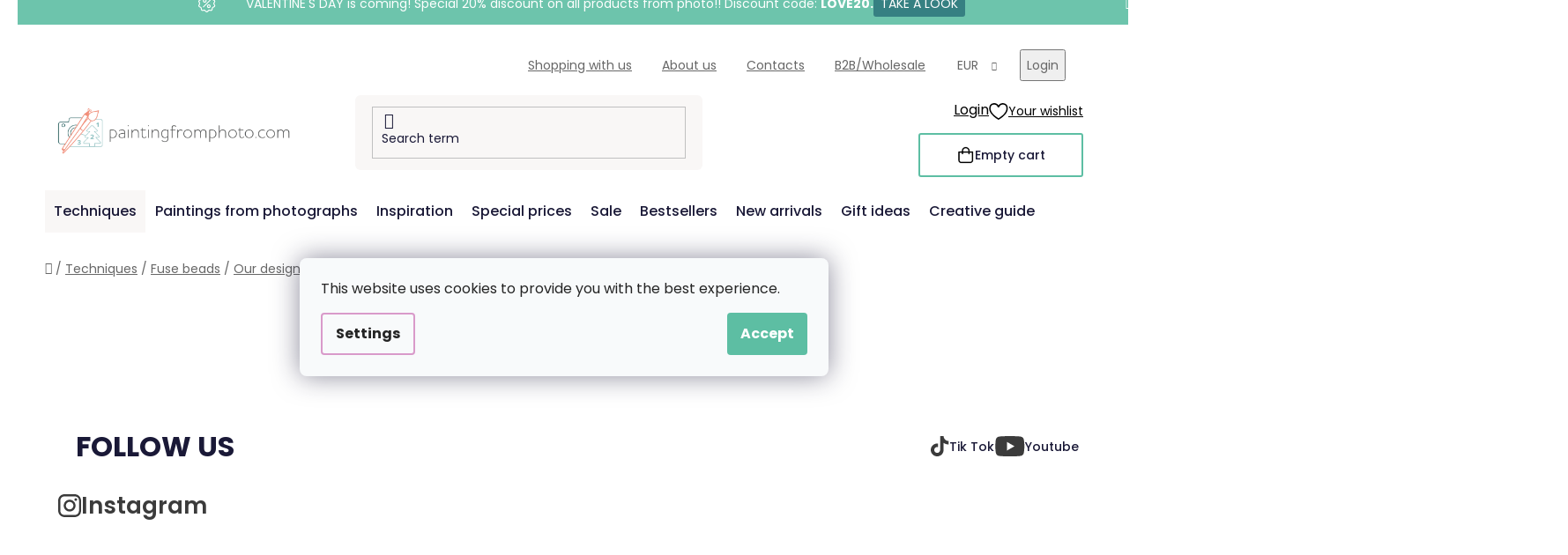

--- FILE ---
content_type: text/html; charset=utf-8
request_url: https://www.paintingfromphoto.com/places-all-over-the-world/
body_size: 24733
content:
<!doctype html><html lang="en" dir="ltr" class="header-background-light external-fonts-loaded"><head><meta charset="utf-8" /><meta name="viewport" content="width=device-width,initial-scale=1" /><title>Fuse beads - Places all over the World | PaintingFromPhoto.com</title><link rel="preconnect" href="https://cdn.myshoptet.com" /><link rel="dns-prefetch" href="https://cdn.myshoptet.com" /><link rel="preload" href="https://cdn.myshoptet.com/prj/dist/master/cms/libs/jquery/jquery-1.11.3.min.js" as="script" /><link href="https://cdn.myshoptet.com/prj/dist/master/cms/templates/frontend_templates/shared/css/font-face/poppins.css" rel="stylesheet"><link href="https://cdn.myshoptet.com/prj/dist/master/shop/dist/font-shoptet-13.css.3c47e30adfa2e9e2683b.css" rel="stylesheet"><script>
dataLayer = [];
dataLayer.push({'shoptet' : {
    "pageId": 1293,
    "pageType": "category",
    "currency": "EUR",
    "currencyInfo": {
        "decimalSeparator": ",",
        "exchangeRate": 1,
        "priceDecimalPlaces": 2,
        "symbol": "\u20ac",
        "symbolLeft": 1,
        "thousandSeparator": " "
    },
    "language": "en",
    "projectId": 344401,
    "category": {
        "guid": "337840ee-ea60-11ec-81cd-bc97e1a7448e",
        "path": "Techniques | Fuse beads | Fuse beads - Our designs | Fuse beads - Places all over the World",
        "parentCategoryGuid": "2e443fba-ea60-11ec-8559-bc97e1a7448e"
    },
    "cartInfo": {
        "id": null,
        "freeShipping": false,
        "freeShippingFrom": 60,
        "leftToFreeGift": {
            "formattedPrice": "\u20ac60",
            "priceLeft": 60
        },
        "freeGift": false,
        "leftToFreeShipping": {
            "priceLeft": 60,
            "dependOnRegion": 0,
            "formattedPrice": "\u20ac60"
        },
        "discountCoupon": [],
        "getNoBillingShippingPrice": {
            "withoutVat": 0,
            "vat": 0,
            "withVat": 0
        },
        "cartItems": [],
        "taxMode": "ORDINARY"
    },
    "cart": [],
    "customer": {
        "priceRatio": 1,
        "priceListId": 1,
        "groupId": null,
        "registered": false,
        "mainAccount": false
    }
}});
dataLayer.push({'cookie_consent' : {
    "marketing": "denied",
    "analytics": "denied"
}});
document.addEventListener('DOMContentLoaded', function() {
    shoptet.consent.onAccept(function(agreements) {
        if (agreements.length == 0) {
            return;
        }
        dataLayer.push({
            'cookie_consent' : {
                'marketing' : (agreements.includes(shoptet.config.cookiesConsentOptPersonalisation)
                    ? 'granted' : 'denied'),
                'analytics': (agreements.includes(shoptet.config.cookiesConsentOptAnalytics)
                    ? 'granted' : 'denied')
            },
            'event': 'cookie_consent'
        });
    });
});
</script>

<!-- Google Tag Manager -->
<script>(function(w,d,s,l,i){w[l]=w[l]||[];w[l].push({'gtm.start':
new Date().getTime(),event:'gtm.js'});var f=d.getElementsByTagName(s)[0],
j=d.createElement(s),dl=l!='dataLayer'?'&l='+l:'';j.async=true;j.src=
'https://www.googletagmanager.com/gtm.js?id='+i+dl;f.parentNode.insertBefore(j,f);
})(window,document,'script','dataLayer','GTM-NVRP7D9');</script>
<!-- End Google Tag Manager -->

<meta property="og:type" content="website"><meta property="og:site_name" content="paintingfromphoto.com"><meta property="og:url" content="https://www.paintingfromphoto.com/places-all-over-the-world/"><meta property="og:title" content="Fuse beads - Places all over the World | PaintingFromPhoto.com"><meta name="author" content="PaintingFromPhoto.com"><meta name="web_author" content="Shoptet.cz"><meta name="dcterms.rightsHolder" content="www.paintingfromphoto.com"><meta name="robots" content="index,follow"><meta property="og:image" content="https://cdn.myshoptet.com/usr/www.paintingfromphoto.com/user/logos/en-kombi-vymalujsisam-web-barevne-pure.png?t=1769211593"><meta property="og:description" content="Fuse beads - Places all over the World, PaintingFromPhoto.com"><meta name="description" content="Fuse beads - Places all over the World, PaintingFromPhoto.com"><style>:root {--color-primary: #d99aca;--color-primary-h: 314;--color-primary-s: 45%;--color-primary-l: 73%;--color-primary-hover: #8C4250;--color-primary-hover-h: 349;--color-primary-hover-s: 36%;--color-primary-hover-l: 40%;--color-secondary: #5DBEA3;--color-secondary-h: 163;--color-secondary-s: 43%;--color-secondary-l: 55%;--color-secondary-hover: #207274;--color-secondary-hover-h: 181;--color-secondary-hover-s: 57%;--color-secondary-hover-l: 29%;--color-tertiary: #FFA06F;--color-tertiary-h: 20;--color-tertiary-s: 100%;--color-tertiary-l: 72%;--color-tertiary-hover: #ffffff;--color-tertiary-hover-h: 0;--color-tertiary-hover-s: 0%;--color-tertiary-hover-l: 100%;--color-header-background: #ffffff;--template-font: "Poppins";--template-headings-font: "Poppins";--header-background-url: url("[data-uri]");--cookies-notice-background: #F8FAFB;--cookies-notice-color: #252525;--cookies-notice-button-hover: #27263f;--cookies-notice-link-hover: #3b3a5f;--templates-update-management-preview-mode-content: "Template update preview is active for your browser."}</style>
    
    <link href="https://cdn.myshoptet.com/prj/dist/master/shop/dist/main-13.less.fdb02770e668ba5a70b5.css" rel="stylesheet" />
    
    <script>var shoptet = shoptet || {};</script>
    <script src="https://cdn.myshoptet.com/prj/dist/master/shop/dist/main-3g-header.js.05f199e7fd2450312de2.js"></script>
<!-- User include --><!-- api 427(81) html code header -->
<link rel="stylesheet" href="https://cdn.myshoptet.com/usr/api2.dklab.cz/user/documents/_doplnky/instagram/344401/8/344401_8.css" type="text/css" /><style>
        :root {
            --dklab-instagram-header-color: #3F7273;  
            --dklab-instagram-header-background: #DDDDDD;  
            --dklab-instagram-font-weight: 700;
            --dklab-instagram-font-size: 180%;
            --dklab-instagram-logoUrl: url(https://cdn.myshoptet.com/usr/api2.dklab.cz/user/documents/_doplnky/instagram/img/logo-duha.png); 
            --dklab-instagram-logo-size-width: 40px;
            --dklab-instagram-logo-size-height: 40px;                        
            --dklab-instagram-hover-content: 0;                        
            --dklab-instagram-padding: 0px;                        
            --dklab-instagram-border-color: #888888;
            
        }
        </style>
<!-- api 428(82) html code header -->
<link rel="stylesheet" href="https://cdn.myshoptet.com/usr/api2.dklab.cz/user/documents/_doplnky/oblibene/344401/4/344401_4.css" type="text/css" /><style>
        :root {
            --dklab-favourites-flag-color: #F2C1B6;
            --dklab-favourites-flag-text-color: #FFFFFF;
            --dklab-favourites-add-text-color: #3F7273;            
            --dklab-favourites-remove-text-color: #F2C1B6;            
            --dklab-favourites-add-text-detail-color: #3F7273;            
            --dklab-favourites-remove-text-detail-color: #F2C1B6;            
            --dklab-favourites-header-icon-color: #F2C1B6;            
            --dklab-favourites-counter-color: #F2C1B6;            
        } </style>
<!-- api 446(100) html code header -->
<link rel="stylesheet" href="https://cdn.myshoptet.com/usr/api2.dklab.cz/user/documents/_doplnky/poznamka/344401/314/344401_314.css" type="text/css" /><style> :root { 
            --dklab-poznamka-color-main: #3F7373;  
            --dklab-poznamka-color-empty: #F2C1B6;             
            --dklab-poznamka-color-tooltip-background: #000000;             
            --dklab-poznamka-color-tooltip-text: #FFFFFF;             
            --dklab-poznamka-color-cart-message: #000000;             
            --dklab-poznamka-color-cart-message-background: #F7AB31;             
        }
        </style>
<!-- api 709(355) html code header -->
<script>
  const PWJS = {};
</script>

<script src=https://app.productwidgets.cz/pwjs.js></script>



<!-- api 1004(637) html code header -->
<script>
      window.mehub = window.mehub || {};
      window.mehub.bonus = {
        businessId: '59ae6c13-66df-48ed-a4c9-1bc04d985cc6',
        addonId: 'f95eb4a9-6bf3-4d22-9f9a-997dd7316a66'
      }
    </script>
    
<!-- api html code header -->
<!-- FV_STUDIO_SCRIPTS_BEGIN -->
<!-- Video.js Lib -->
<script src="https://cdnjs.cloudflare.com/ajax/libs/video.js/8.17.4/video.min.js" integrity="sha512-a0xxvXMNKvm6s+vrkI+bBbrTCzMfuMZ7v1Oc1FFH1kbf5mxNxT+Ysh1V+g8y7Vuv5RhtQ+FGR4IVAwS1VSQBBQ==" crossorigin="anonymous" referrerpolicy="no-referrer"></script>
<link rel="stylesheet" href="https://cdnjs.cloudflare.com/ajax/libs/video.js/8.17.4/video-js.min.css" integrity="sha512-PUekH1zFIQeA2VaIZljiK1mpm3IzLP2JnzMndJSOEEYeQe1wnxSyO6NuBfXMPwaTnW7A5UBgIPHHzbG+betUVg==" crossorigin="anonymous" referrerpolicy="no-referrer" />
<!-- Video.js Lib end -->

<link rel="stylesheet" href="https://cdnjs.cloudflare.com/ajax/libs/Swiper/11.0.5/swiper-bundle.css" integrity="sha512-pmAAV1X4Nh5jA9m+jcvwJXFQvCBi3T17aZ1KWkqXr7g/O2YMvO8rfaa5ETWDuBvRq6fbDjlw4jHL44jNTScaKg==" crossorigin="anonymous" referrerpolicy="no-referrer" />

<link href="https://cdn.myshoptet.com/usr/www.vymalujsisam.cz/user/documents/fv-studio-app-style.min.css?fv-proxy&v=1765957931&com" rel="stylesheet" />
<!-- FV_STUDIO_SCRIPTS_END -->
<!-- service 427(81) html code header -->
<link rel="stylesheet" href="https://cdn.myshoptet.com/usr/api2.dklab.cz/user/documents/_doplnky/instagram/font/instagramplus.css" type="text/css" />

<!-- service 446(100) html code header -->
<style>
@font-face {
    font-family: 'poznamka';
    src:  url('https://cdn.myshoptet.com/usr/api2.dklab.cz/user/documents/_doplnky/poznamka/font/note.eot?v1');
    src:  url('https://cdn.myshoptet.com/usr/api2.dklab.cz/user/documents/_doplnky/poznamka/font/note.eot?v1#iefix') format('embedded-opentype'),
    url('https://cdn.myshoptet.com/usr/api2.dklab.cz/user/documents/_doplnky/poznamka/font/note.ttf?v1') format('truetype'),
    url('https://cdn.myshoptet.com/usr/api2.dklab.cz/user/documents/_doplnky/poznamka/font/note.woff?v1') format('woff'),
    url('https://cdn.myshoptet.com/usr/api2.dklab.cz/user/documents/_doplnky/poznamka/font/note.svg?v1') format('svg');
    font-weight: normal;
    font-style: normal;
}
</style>
<!-- service 428(82) html code header -->
<style>
@font-face {
    font-family: 'oblibene';
    src:  url('https://cdn.myshoptet.com/usr/api2.dklab.cz/user/documents/_doplnky/oblibene/font/oblibene.eot?v1');
    src:  url('https://cdn.myshoptet.com/usr/api2.dklab.cz/user/documents/_doplnky/oblibene/font/oblibene.eot?v1#iefix') format('embedded-opentype'),
    url('https://cdn.myshoptet.com/usr/api2.dklab.cz/user/documents/_doplnky/oblibene/font/oblibene.ttf?v1') format('truetype'),
    url('https://cdn.myshoptet.com/usr/api2.dklab.cz/user/documents/_doplnky/oblibene/font/oblibene.woff?v1') format('woff'),
    url('https://cdn.myshoptet.com/usr/api2.dklab.cz/user/documents/_doplnky/oblibene/font/oblibene.svg?v1') format('svg');
    font-weight: normal;
    font-style: normal;
}
</style>
<script>
var dklabFavIndividual;
</script>
<!-- service 708(354) html code header -->
<link href="https://cdn.myshoptet.com/usr/302565.myshoptet.com/user/documents/assets/gifts/fv-studio-app-gifts.css?25.4.29" rel="stylesheet">
<link href="https://cdn.myshoptet.com/usr/302565.myshoptet.com/user/documents/assets/gifts/fv-studio-app-gifts.Disco.css?25.4.29" rel="stylesheet">

<style>
.ordering-process.id--9 [id~=free-gift-wrapper] ul li:hover,
.ordering-process.id--9 [class~=free-gifts-wrapper] ul li:hover,
.content-window.cart-window [class~=free-gifts-wrapper] ul li:hover {
    border-color: #d99aca;
}

.ordering-process.id--9 [id~=free-gift-wrapper] ul li:not(.hidden-colorbox-visible),
.ordering-process.id--9 [class~=free-gifts-wrapper] ul li.active,
.content-window.cart-window [class~=free-gifts-wrapper] ul li.active {
    border-color: #d99aca;
    border-width: 2px;
}

.fvstudio-delivery-info-single-gift {
border-color: #d99aca;
}

</style>
<!-- service 1004(637) html code header -->
<script src="https://mehub-framework.web.app/main.bundle.js?v=1"></script>
<!-- service 1108(732) html code header -->
<style>
.faq-item label::before{display: none !important;}
.faq-item label + div{display: none;}
.faq-item input:checked + label + div{display: block;padding: 0 20px;}
.faq-item{border: 1px solid #dadada;margin-bottom: 12px;}
.faq-item label{margin: 0 !important;cursor: pointer;padding: 16px 52px 16px 20px !important;width: 100%;color: #222 !important;background-color: #fff;font-size: 20px;position: relative !important;display: inline-block;}
.faq-item:hover{box-shadow: 0 0 10px rgba(0,0,0,0.1);}
.faq-item label::after{content: "\e911" !important;font-family: shoptet !important;right: 20px;position: absolute !important;line-height: 1 !important;font-size: 14px !important;top: 50% !important;margin-top: -8px;-webkit-transform: rotate(180deg) !important;transform: rotate(180deg) !important;background: none !important;color: #222 !important;left: auto !important;}
.faq-item input:checked + label::after{-webkit-transform: rotate(0deg) !important;transform: rotate(0deg) !important;}
.faq-item:not(.not-last){margin-bottom: 12px;}
.faq-item input{display: none;}

body.template-04 .faq-item label::after {content: "\e620" !important;}
</style>
<!-- project html code header -->
<link rel="stylesheet" href="https://www.vymalujsisam.cz/user/documents/upload/ikonky-doprava/tabulka.css?v=" />
<link rel="stylesheet" href="https://www.vymalujsisam.cz/user/documents/upload/own_css/chatgptcss.css?v=" />
<link rel="stylesheet" href="https://www.vymalujsisam.cz/user/documents/upload/own_css/chatgptimagecss.css?v=" />
<link rel="stylesheet" href="https://www.vymalujsisam.cz/user/documents/upload/own_css/chatgptvideocss.css?v=" />
<!--<link rel="stylesheet" href="https://cdn.jsdelivr.net/npm/swiper@10/swiper-bundle.min.css"/>-->

<link rel="stylesheet" href="https://unpkg.com/img-comparison-slider@7/dist/styles.css?v=001"/>
<!-- <link href="https://cdn.myshoptet.com/usr/www.vymalujsisam.cz/user/documents/fv-studio-app-style.min.css?v=fv-proxy&en=1.108&v=" rel="stylesheet" /> -->
<script src="https://fvstudio.myshoptet.com/user/documents/addons/shop-editor/344401.cs.js?v=0.70"></script>
<script src="https://cdn.fvstudio.cz/editor/paintingfromphotocom/editor.js?v=3.29"></script> 
<script>
const fvHPsliderLinks = [
  { title: "Show more", url: "/the-best-of-the-uk-and-the-usa/" },
  { title: "Show more", url: "/special-prices/" },
];
</script>

<style>
  body{
		opacity: 0
  }
  
  /* HOTFIX */
  .id--17 .stay-in-touch {
    margin-bottom: 120px;
  }
  
  .fvExtraDelivery {
  	display: none !important;
  }
</style>

<!-- Štefan Mazáň -->
<!-- <link id='SMstyle' href="https://www.paintingfromphoto.com/user/documents/upload/SMupravy/dist/css/main.min.css" data-author-name='Štefan Mazáň' data-author-email='stefan(a)izora.cz' data-author-website='upravy.shop' rel="stylesheet" /> -->
<!-- /User include --><link rel="shortcut icon" href="/favicon.ico" type="image/x-icon" /><link rel="canonical" href="https://www.paintingfromphoto.com/places-all-over-the-world/" /><script>!function(){var t={9196:function(){!function(){var t=/\[object (Boolean|Number|String|Function|Array|Date|RegExp)\]/;function r(r){return null==r?String(r):(r=t.exec(Object.prototype.toString.call(Object(r))))?r[1].toLowerCase():"object"}function n(t,r){return Object.prototype.hasOwnProperty.call(Object(t),r)}function e(t){if(!t||"object"!=r(t)||t.nodeType||t==t.window)return!1;try{if(t.constructor&&!n(t,"constructor")&&!n(t.constructor.prototype,"isPrototypeOf"))return!1}catch(t){return!1}for(var e in t);return void 0===e||n(t,e)}function o(t,r,n){this.b=t,this.f=r||function(){},this.d=!1,this.a={},this.c=[],this.e=function(t){return{set:function(r,n){u(c(r,n),t.a)},get:function(r){return t.get(r)}}}(this),i(this,t,!n);var e=t.push,o=this;t.push=function(){var r=[].slice.call(arguments,0),n=e.apply(t,r);return i(o,r),n}}function i(t,n,o){for(t.c.push.apply(t.c,n);!1===t.d&&0<t.c.length;){if("array"==r(n=t.c.shift()))t:{var i=n,a=t.a;if("string"==r(i[0])){for(var f=i[0].split("."),s=f.pop(),p=(i=i.slice(1),0);p<f.length;p++){if(void 0===a[f[p]])break t;a=a[f[p]]}try{a[s].apply(a,i)}catch(t){}}}else if("function"==typeof n)try{n.call(t.e)}catch(t){}else{if(!e(n))continue;for(var l in n)u(c(l,n[l]),t.a)}o||(t.d=!0,t.f(t.a,n),t.d=!1)}}function c(t,r){for(var n={},e=n,o=t.split("."),i=0;i<o.length-1;i++)e=e[o[i]]={};return e[o[o.length-1]]=r,n}function u(t,o){for(var i in t)if(n(t,i)){var c=t[i];"array"==r(c)?("array"==r(o[i])||(o[i]=[]),u(c,o[i])):e(c)?(e(o[i])||(o[i]={}),u(c,o[i])):o[i]=c}}window.DataLayerHelper=o,o.prototype.get=function(t){var r=this.a;t=t.split(".");for(var n=0;n<t.length;n++){if(void 0===r[t[n]])return;r=r[t[n]]}return r},o.prototype.flatten=function(){this.b.splice(0,this.b.length),this.b[0]={},u(this.a,this.b[0])}}()}},r={};function n(e){var o=r[e];if(void 0!==o)return o.exports;var i=r[e]={exports:{}};return t[e](i,i.exports,n),i.exports}n.n=function(t){var r=t&&t.__esModule?function(){return t.default}:function(){return t};return n.d(r,{a:r}),r},n.d=function(t,r){for(var e in r)n.o(r,e)&&!n.o(t,e)&&Object.defineProperty(t,e,{enumerable:!0,get:r[e]})},n.o=function(t,r){return Object.prototype.hasOwnProperty.call(t,r)},function(){"use strict";n(9196)}()}();</script>    <!-- Global site tag (gtag.js) - Google Analytics -->
    <script async src="https://www.googletagmanager.com/gtag/js?id=G-7ML4984K7V"></script>
    <script>
        
        window.dataLayer = window.dataLayer || [];
        function gtag(){dataLayer.push(arguments);}
        

                    console.debug('default consent data');

            gtag('consent', 'default', {"ad_storage":"denied","analytics_storage":"denied","ad_user_data":"denied","ad_personalization":"denied","wait_for_update":500});
            dataLayer.push({
                'event': 'default_consent'
            });
        
        gtag('js', new Date());

                gtag('config', 'UA-160306478-1', { 'groups': "UA" });
        
                gtag('config', 'G-7ML4984K7V', {"groups":"GA4","send_page_view":false,"content_group":"category","currency":"EUR","page_language":"en"});
        
                gtag('config', 'AW-582941324', {"allow_enhanced_conversions":true});
        
        
        
        
        
                    gtag('event', 'page_view', {"send_to":"GA4","page_language":"en","content_group":"category","currency":"EUR"});
        
        
        
        
        
        
        
        
        
        
        
        
        
        document.addEventListener('DOMContentLoaded', function() {
            if (typeof shoptet.tracking !== 'undefined') {
                for (var id in shoptet.tracking.bannersList) {
                    gtag('event', 'view_promotion', {
                        "send_to": "UA",
                        "promotions": [
                            {
                                "id": shoptet.tracking.bannersList[id].id,
                                "name": shoptet.tracking.bannersList[id].name,
                                "position": shoptet.tracking.bannersList[id].position
                            }
                        ]
                    });
                }
            }

            shoptet.consent.onAccept(function(agreements) {
                if (agreements.length !== 0) {
                    console.debug('gtag consent accept');
                    var gtagConsentPayload =  {
                        'ad_storage': agreements.includes(shoptet.config.cookiesConsentOptPersonalisation)
                            ? 'granted' : 'denied',
                        'analytics_storage': agreements.includes(shoptet.config.cookiesConsentOptAnalytics)
                            ? 'granted' : 'denied',
                                                                                                'ad_user_data': agreements.includes(shoptet.config.cookiesConsentOptPersonalisation)
                            ? 'granted' : 'denied',
                        'ad_personalization': agreements.includes(shoptet.config.cookiesConsentOptPersonalisation)
                            ? 'granted' : 'denied',
                        };
                    console.debug('update consent data', gtagConsentPayload);
                    gtag('consent', 'update', gtagConsentPayload);
                    dataLayer.push(
                        { 'event': 'update_consent' }
                    );
                }
            });
        });
    </script>
</head><body class="desktop id-1293 in-places-all-over-the-world template-13 type-category multiple-columns-body columns-3 smart-labels-active ums_forms_redesign--off ums_a11y_category_page--on ums_discussion_rating_forms--off ums_flags_display_unification--on ums_a11y_login--on mobile-header-version-0"><noscript>
    <style>
        #header {
            padding-top: 0;
            position: relative !important;
            top: 0;
        }
        .header-navigation {
            position: relative !important;
        }
        .overall-wrapper {
            margin: 0 !important;
        }
        body:not(.ready) {
            visibility: visible !important;
        }
    </style>
    <div class="no-javascript">
        <div class="no-javascript__title">You need to change a setting in your web browser</div>
        <div class="no-javascript__text">Please see: <a href="https://www.google.com/support/bin/answer.py?answer=23852">How to enable JavaScript in your browser</a>.</div>
        <div class="no-javascript__text">If you use ad-blocking software, it may require you to allow JavaScript from this page.</div>
        <div class="no-javascript__text">Thank you.</div>
    </div>
</noscript>

        <div id="fb-root"></div>
        <script>
            window.fbAsyncInit = function() {
                FB.init({
                    autoLogAppEvents : true,
                    xfbml            : true,
                    version          : 'v24.0'
                });
            };
        </script>
        <script async defer crossorigin="anonymous" src="https://connect.facebook.net/en_US/sdk.js#xfbml=1&version=v24.0"></script>
<!-- Google Tag Manager (noscript) -->
<noscript><iframe src="https://www.googletagmanager.com/ns.html?id=GTM-NVRP7D9"
height="0" width="0" style="display:none;visibility:hidden"></iframe></noscript>
<!-- End Google Tag Manager (noscript) -->

    <div class="siteCookies siteCookies--center siteCookies--light js-siteCookies" role="dialog" data-testid="cookiesPopup" data-nosnippet>
        <div class="siteCookies__form">
            <div class="siteCookies__content">
                <div class="siteCookies__text">
                    This website uses cookies to provide you with the best experience.
                </div>
                <p class="siteCookies__links">
                    <button class="siteCookies__link js-cookies-settings" aria-label="Cookies settings" data-testid="cookiesSettings">Settings</button>
                </p>
            </div>
            <div class="siteCookies__buttonWrap">
                                <button class="siteCookies__button js-cookiesConsentSubmit" value="all" aria-label="Accept cookies" data-testid="buttonCookiesAccept">Accept</button>
            </div>
        </div>
        <script>
            document.addEventListener("DOMContentLoaded", () => {
                const siteCookies = document.querySelector('.js-siteCookies');
                document.addEventListener("scroll", shoptet.common.throttle(() => {
                    const st = document.documentElement.scrollTop;
                    if (st > 1) {
                        siteCookies.classList.add('siteCookies--scrolled');
                    } else {
                        siteCookies.classList.remove('siteCookies--scrolled');
                    }
                }, 100));
            });
        </script>
    </div>
<a href="#content" class="skip-link sr-only">Skip to content</a><div class="overall-wrapper"><div class="site-msg information"><div class="container"><div class="text">&nbsp;</div><div class="close js-close-information-msg"></div></div></div><div class="user-action"><div class="container">
    <div class="user-action-in">
                    <div id="login" class="user-action-login popup-widget login-widget" role="dialog" aria-labelledby="loginHeading">
        <div class="popup-widget-inner">
                            <h2 id="loginHeading">Login to your account</h2><div id="customerLogin"><form action="/action/Customer/Login/" method="post" id="formLoginIncluded" class="csrf-enabled formLogin" data-testid="formLogin"><input type="hidden" name="referer" value="" /><div class="form-group"><div class="input-wrapper email js-validated-element-wrapper no-label"><input type="email" name="email" class="form-control" autofocus placeholder="E-mail Address (eg. John@myemail.com)" data-testid="inputEmail" autocomplete="email" required /></div></div><div class="form-group"><div class="input-wrapper password js-validated-element-wrapper no-label"><input type="password" name="password" class="form-control" placeholder="Password" data-testid="inputPassword" autocomplete="current-password" required /><span class="no-display">You cannot fill out this field</span><input type="text" name="surname" value="" class="no-display" /></div></div><div class="form-group"><div class="login-wrapper"><button type="submit" class="btn btn-secondary btn-text btn-login" data-testid="buttonSubmit">Login</button><div class="password-helper"><a href="/registration/" data-testid="signup" rel="nofollow">New registration</a><a href="/client-center/forgotten-password/" rel="nofollow">Forgotten password</a></div></div></div></form>
</div>                    </div>
    </div>

                <div id="cart-widget" class="user-action-cart popup-widget cart-widget loader-wrapper" data-testid="popupCartWidget" role="dialog" aria-hidden="true">
            <div class="popup-widget-inner cart-widget-inner place-cart-here">
                <div class="loader-overlay">
                    <div class="loader"></div>
                </div>
            </div>
        </div>
    </div>
</div>
</div><div class="top-navigation-bar" data-testid="topNavigationBar">

    <div class="container">

                            <div class="top-navigation-menu">
                <ul class="top-navigation-bar-menu">
                                            <li class="top-navigation-menu-item-1677">
                            <a href="/shopping-with-us/" title="Shopping with us">Shopping with us</a>
                        </li>
                                            <li class="top-navigation-menu-item-1608">
                            <a href="/about-us/" title="About us">About us</a>
                        </li>
                                            <li class="top-navigation-menu-item-29">
                            <a href="/contact/" title="Contacts">Contacts</a>
                        </li>
                                            <li class="top-navigation-menu-item-1707">
                            <a href="/wholesale/" title="B2B/Wholesale">B2B/Wholesale</a>
                        </li>
                                    </ul>
                <div class="top-navigation-menu-trigger">More</div>
                <ul class="top-navigation-bar-menu-helper"></ul>
            </div>
        
        <div class="top-navigation-tools">
                <div class="dropdown">
        <span>Prices in:</span>
        <button id="topNavigationDropdown" type="button" data-toggle="dropdown" aria-haspopup="true" aria-expanded="false">
            EUR
            <span class="caret"></span>
        </button>
        <ul class="dropdown-menu" aria-labelledby="topNavigationDropdown"><li><a href="/action/Currency/changeCurrency/?currencyCode=EUR" rel="nofollow">EUR</a></li><li><a href="/action/Currency/changeCurrency/?currencyCode=GBP" rel="nofollow">GBP</a></li><li><a href="/action/Currency/changeCurrency/?currencyCode=HUF" rel="nofollow">HUF</a></li><li><a href="/action/Currency/changeCurrency/?currencyCode=PLN" rel="nofollow">PLN</a></li><li><a href="/action/Currency/changeCurrency/?currencyCode=USD" rel="nofollow">USD</a></li></ul>
    </div>
            <button class="top-nav-button top-nav-button-login toggle-window" type="button" data-target="login" aria-haspopup="dialog" aria-controls="login" aria-expanded="false" data-testid="signin"><span>Login</span></button>
    <a href="/registration/" class="top-nav-button top-nav-button-register" data-testid="headerSignup">Registration</a>
        </div>

    </div>

</div>
<header id="header">
        <div class="header-top">
            <div class="container navigation-wrapper header-top-wrapper">
                <div class="site-name"><a href="/" data-testid="linkWebsiteLogo"><img src="https://cdn.myshoptet.com/usr/www.paintingfromphoto.com/user/logos/en-kombi-vymalujsisam-web-barevne-pure.png" alt="PaintingFromPhoto.com" fetchpriority="low" /></a></div>                <div class="search" itemscope itemtype="https://schema.org/WebSite">
                    <meta itemprop="headline" content="Fuse beads - Places all over the World"/><meta itemprop="url" content="https://www.paintingfromphoto.com"/><meta itemprop="text" content="Fuse beads - Places all over the World, PaintingFromPhoto.com"/>                    <form action="/action/ProductSearch/prepareString/" method="post"
    id="formSearchForm" class="search-form compact-form js-search-main"
    itemprop="potentialAction" itemscope itemtype="https://schema.org/SearchAction" data-testid="searchForm">
    <fieldset>
        <meta itemprop="target"
            content="https://www.paintingfromphoto.com/search/?string={string}"/>
        <input type="hidden" name="language" value="en"/>
        
            
    <span class="search-input-icon" aria-hidden="true"></span>

<input
    type="search"
    name="string"
        class="query-input form-control search-input js-search-input"
    placeholder="Search term"
    autocomplete="off"
    required
    itemprop="query-input"
    aria-label="Search"
    data-testid="searchInput"
>
            <button type="submit" class="btn btn-default search-button" data-testid="searchBtn">Search</button>
        
    </fieldset>
</form>
                </div>
                <div class="navigation-buttons">
                    <a href="#" class="toggle-window" data-target="search" data-testid="linkSearchIcon"><span class="sr-only">Search</span></a>
                        
    <a href="/cart/" class="btn btn-icon toggle-window cart-count" data-target="cart" data-hover="true" data-redirect="true" data-testid="headerCart" rel="nofollow" aria-haspopup="dialog" aria-expanded="false" aria-controls="cart-widget">
        
                <span class="sr-only">Shopping cart</span>
        
            <span class="cart-price visible-lg-inline-block" data-testid="headerCartPrice">
                                    Empty cart                            </span>
        
    
            </a>
                    <a href="#" class="toggle-window" data-target="navigation" data-testid="hamburgerMenu"></a>
                </div>
            </div>
        </div>
        <div class="header-bottom">
            <div class="container navigation-wrapper header-bottom-wrapper js-navigation-container">
                <nav id="navigation" aria-label="Main menu" data-collapsible="true"><div class="navigation-in menu"><ul class="menu-level-1" role="menubar" data-testid="headerMenuItems"><li class="menu-item-1695 ext" role="none"><a href="/techniques/" data-testid="headerMenuItem" role="menuitem" aria-haspopup="true" aria-expanded="false"><b>Techniques</b><span class="submenu-arrow"></span></a><ul class="menu-level-2" aria-label="Techniques" tabindex="-1" role="menu"><li class="menu-item-930 has-third-level" role="none"><a href="/painting-by-numbers/" class="menu-image" data-testid="headerMenuItem" tabindex="-1" aria-hidden="true"><img src="data:image/svg+xml,%3Csvg%20width%3D%22140%22%20height%3D%22100%22%20xmlns%3D%22http%3A%2F%2Fwww.w3.org%2F2000%2Fsvg%22%3E%3C%2Fsvg%3E" alt="" aria-hidden="true" width="140" height="100"  data-src="https://cdn.myshoptet.com/usr/www.paintingfromphoto.com/user/categories/thumb/dfs.jpg" fetchpriority="low" /></a><div><a href="/painting-by-numbers/" data-testid="headerMenuItem" role="menuitem"><span>Painting by Numbers</span></a>
                                                    <ul class="menu-level-3" role="menu">
                                                                    <li class="menu-item-673" role="none">
                                        <a href="/painting-from-photo/" data-testid="headerMenuItem" role="menuitem">
                                            Painting From Photo</a>,                                    </li>
                                                                    <li class="menu-item-674" role="none">
                                        <a href="/our-designs/" data-testid="headerMenuItem" role="menuitem">
                                            Our designs</a>,                                    </li>
                                                                    <li class="menu-item-1518" role="none">
                                        <a href="/multi-piece-artwork-motifs-2/" data-testid="headerMenuItem" role="menuitem">
                                            Multi-piece Artwork motifs</a>,                                    </li>
                                                                    <li class="menu-item-1663" role="none">
                                        <a href="/painting-by-numbers-accessories-for-painting/" data-testid="headerMenuItem" role="menuitem">
                                            Accessories for painting</a>                                    </li>
                                                            </ul>
                        </div></li><li class="menu-item-813 has-third-level" role="none"><a href="/diamond-by-numbers/" class="menu-image" data-testid="headerMenuItem" tabindex="-1" aria-hidden="true"><img src="data:image/svg+xml,%3Csvg%20width%3D%22140%22%20height%3D%22100%22%20xmlns%3D%22http%3A%2F%2Fwww.w3.org%2F2000%2Fsvg%22%3E%3C%2Fsvg%3E" alt="" aria-hidden="true" width="140" height="100"  data-src="https://cdn.myshoptet.com/usr/www.paintingfromphoto.com/user/categories/thumb/dbn_category_photo.jpg" fetchpriority="low" /></a><div><a href="/diamond-by-numbers/" data-testid="headerMenuItem" role="menuitem"><span>Diamond Paintings</span></a>
                                                    <ul class="menu-level-3" role="menu">
                                                                    <li class="menu-item-888" role="none">
                                        <a href="/diamond-your-photo/" data-testid="headerMenuItem" role="menuitem">
                                            Diamond Your Photo</a>,                                    </li>
                                                                    <li class="menu-item-816" role="none">
                                        <a href="/our-designs-2/" data-testid="headerMenuItem" role="menuitem">
                                            Our designs</a>,                                    </li>
                                                                    <li class="menu-item-1245" role="none">
                                        <a href="/diamond-decorations/" data-testid="headerMenuItem" role="menuitem">
                                            Diamond decorations</a>,                                    </li>
                                                                    <li class="menu-item-957" role="none">
                                        <a href="/diamond-stickers/" data-testid="headerMenuItem" role="menuitem">
                                            Diamond stickers</a>,                                    </li>
                                                                    <li class="menu-item-1479" role="none">
                                        <a href="/multi-piece-artwork-motifs/" data-testid="headerMenuItem" role="menuitem">
                                            Multi-piece Artwork motifs</a>,                                    </li>
                                                                    <li class="menu-item-945" role="none">
                                        <a href="/accessories-for-diamond-paintings/" data-testid="headerMenuItem" role="menuitem">
                                            Accessories for diamond paintings</a>                                    </li>
                                                            </ul>
                        </div></li><li class="menu-item-1131 has-third-level" role="none"><a href="/dotting-points/" class="menu-image" data-testid="headerMenuItem" tabindex="-1" aria-hidden="true"><img src="data:image/svg+xml,%3Csvg%20width%3D%22140%22%20height%3D%22100%22%20xmlns%3D%22http%3A%2F%2Fwww.w3.org%2F2000%2Fsvg%22%3E%3C%2Fsvg%3E" alt="" aria-hidden="true" width="140" height="100"  data-src="https://cdn.myshoptet.com/usr/www.paintingfromphoto.com/user/categories/thumb/vymalujsisam_1-1.jpg" fetchpriority="low" /></a><div><a href="/dotting-points/" data-testid="headerMenuItem" role="menuitem"><span>Dotting points</span></a>
                                                    <ul class="menu-level-3" role="menu">
                                                                    <li class="menu-item-1140" role="none">
                                        <a href="/dot-your-photo/" data-testid="headerMenuItem" role="menuitem">
                                            Dot your photo</a>,                                    </li>
                                                                    <li class="menu-item-1143" role="none">
                                        <a href="/our-designs-3/" data-testid="headerMenuItem" role="menuitem">
                                            Our designs</a>,                                    </li>
                                                                    <li class="menu-item-1648" role="none">
                                        <a href="/dotting-points-multi-piece-artworks/" data-testid="headerMenuItem" role="menuitem">
                                            Multi-piece Artworks</a>,                                    </li>
                                                                    <li class="menu-item-1134" role="none">
                                        <a href="/accessories-for-dotting-points/" data-testid="headerMenuItem" role="menuitem">
                                            Accessories for dotting points</a>,                                    </li>
                                                                    <li class="menu-item-2170" role="none">
                                        <a href="/dotting-books/" data-testid="headerMenuItem" role="menuitem">
                                            Dotting books</a>                                    </li>
                                                            </ul>
                        </div></li><li class="menu-item-1266 has-third-level" role="none"><a href="/fuse-beads/" class="menu-image" data-testid="headerMenuItem" tabindex="-1" aria-hidden="true"><img src="data:image/svg+xml,%3Csvg%20width%3D%22140%22%20height%3D%22100%22%20xmlns%3D%22http%3A%2F%2Fwww.w3.org%2F2000%2Fsvg%22%3E%3C%2Fsvg%3E" alt="" aria-hidden="true" width="140" height="100"  data-src="https://cdn.myshoptet.com/usr/www.paintingfromphoto.com/user/categories/thumb/pix_category_photo.jpg" fetchpriority="low" /></a><div><a href="/fuse-beads/" data-testid="headerMenuItem" role="menuitem"><span>Fuse beads</span></a>
                                                    <ul class="menu-level-3" role="menu">
                                                                    <li class="menu-item-1269" role="none">
                                        <a href="/construct-your-photo-with-fuse-beads/" data-testid="headerMenuItem" role="menuitem">
                                            Your photo with fuse beads</a>,                                    </li>
                                                                    <li class="menu-item-1272" role="none">
                                        <a href="/our-designs-4/" data-testid="headerMenuItem" role="menuitem">
                                            Our designs</a>,                                    </li>
                                                                    <li class="menu-item-1657" role="none">
                                        <a href="/fuse-beads-accessories-for-fuse-beads/" data-testid="headerMenuItem" role="menuitem">
                                            Accessories for beads</a>                                    </li>
                                                            </ul>
                        </div></li></ul></li>
<li class="menu-item-936" role="none"><a href="/products-from-photo/" data-testid="headerMenuItem" role="menuitem" aria-expanded="false"><b>Paintings from photographs</b></a></li>
<li class="menu-item-1668" role="none"><a href="/inspiration/" data-testid="headerMenuItem" role="menuitem" aria-expanded="false"><b>Inspiration</b></a></li>
<li class="menu-item-1554" role="none"><a href="/special-prices/" data-testid="headerMenuItem" role="menuitem" aria-expanded="false"><b>Special prices</b></a></li>
<li class="menu-item-1814" role="none"><a href="/sale/" data-testid="headerMenuItem" role="menuitem" aria-expanded="false"><b>Sale</b></a></li>
<li class="menu-item-1251" role="none"><a href="/bestsellers/" data-testid="headerMenuItem" role="menuitem" aria-expanded="false"><b>Bestsellers</b></a></li>
<li class="menu-item-1698" role="none"><a href="/new-arrivals/" data-testid="headerMenuItem" role="menuitem" aria-expanded="false"><b>New arrivals</b></a></li>
<li class="menu-item-1671" role="none"><a href="/gift-ideas/" data-testid="headerMenuItem" role="menuitem" aria-expanded="false"><b>Gift ideas</b></a></li>
<li class="menu-item-1674" role="none"><a href="/creative-guide/" data-testid="headerMenuItem" role="menuitem" aria-expanded="false"><b>Creative guide</b></a></li>
<li class="appended-category menu-item-1314" role="none"><a href="/the-best-of-the-uk-and-the-usa/"><b>The best of the UK and the USA</b></a></li><li class="appended-category menu-item-1470 ext" role="none"><a href="/multi-piece-artworks/"><b>Multi-piece Artworks</b><span class="submenu-arrow" role="menuitem"></span></a><ul class="menu-level-2 menu-level-2-appended" role="menu"><li class="menu-item-1473" role="none"><a href="/diamond-paintings/" data-testid="headerMenuItem" role="menuitem"><span>Diamond Paintings</span></a></li><li class="menu-item-1512" role="none"><a href="/painting-by-numbers-2/" data-testid="headerMenuItem" role="menuitem"><span>Painting by Numbers</span></a></li><li class="menu-item-1651" role="none"><a href="/dotting-points-dotting-points--multi-piece-/" data-testid="headerMenuItem" role="menuitem"><span>Dotting points</span></a></li></ul></li><li class="appended-category menu-item-759 ext" role="none"><a href="/artistic-needs/"><b>Art Supplies</b><span class="submenu-arrow" role="menuitem"></span></a><ul class="menu-level-2 menu-level-2-appended" role="menu"><li class="menu-item-1404" role="none"><a href="/wooden-cutouts/" data-testid="headerMenuItem" role="menuitem"><span>Wooden cutouts</span></a></li><li class="menu-item-762" role="none"><a href="/art-brushes/" data-testid="headerMenuItem" role="menuitem"><span>Art brushes</span></a></li><li class="menu-item-954" role="none"><a href="/easels/" data-testid="headerMenuItem" role="menuitem"><span>Easels</span></a></li><li class="menu-item-942" role="none"><a href="/varnishes--cleaners-other/" data-testid="headerMenuItem" role="menuitem"><span>Varnishes, cleaners &amp; other</span></a></li><li class="menu-item-1014" role="none"><a href="/special-sets/" data-testid="headerMenuItem" role="menuitem"><span>Special sets</span></a></li></ul></li><li class="appended-category menu-item-1646" role="none"><a href="/vouchers/"><b>Vouchers</b></a></li></ul></div><span class="navigation-close"></span></nav><div class="menu-helper" data-testid="hamburgerMenu"><span>More</span></div>
            </div>
        </div>
    </header><!-- / header -->


<div id="content-wrapper" class="container content-wrapper aside-indented">
    
                                <div class="breadcrumbs navigation-home-icon-wrapper" itemscope itemtype="https://schema.org/BreadcrumbList">
                                                                            <span id="navigation-first" data-basetitle="PaintingFromPhoto.com" itemprop="itemListElement" itemscope itemtype="https://schema.org/ListItem">
                <a href="/" itemprop="item" class="navigation-home-icon"><span class="sr-only" itemprop="name">Home</span></a>
                <span class="navigation-bullet">/</span>
                <meta itemprop="position" content="1" />
            </span>
                                <span id="navigation-1" itemprop="itemListElement" itemscope itemtype="https://schema.org/ListItem">
                <a href="/techniques/" itemprop="item" data-testid="breadcrumbsSecondLevel"><span itemprop="name">Techniques</span></a>
                <span class="navigation-bullet">/</span>
                <meta itemprop="position" content="2" />
            </span>
                                <span id="navigation-2" itemprop="itemListElement" itemscope itemtype="https://schema.org/ListItem">
                <a href="/fuse-beads/" itemprop="item" data-testid="breadcrumbsSecondLevel"><span itemprop="name">Fuse beads</span></a>
                <span class="navigation-bullet">/</span>
                <meta itemprop="position" content="3" />
            </span>
                                <span id="navigation-3" itemprop="itemListElement" itemscope itemtype="https://schema.org/ListItem">
                <a href="/our-designs-4/" itemprop="item" data-testid="breadcrumbsSecondLevel"><span itemprop="name">Our designs</span></a>
                <span class="navigation-bullet">/</span>
                <meta itemprop="position" content="4" />
            </span>
                                            <span id="navigation-4" itemprop="itemListElement" itemscope itemtype="https://schema.org/ListItem" data-testid="breadcrumbsLastLevel">
                <meta itemprop="item" content="https://www.paintingfromphoto.com/places-all-over-the-world/" />
                <meta itemprop="position" content="5" />
                <span itemprop="name" data-title="Fuse beads - Places all over the World">Places all over the World</span>
            </span>
            </div>
            
    <div class="content-wrapper-in sidebar-indented">
                                                <main id="content" class="content narrow">
                            <div class="category-top">
            <h1 class="category-title" data-testid="titleCategory">Fuse beads - Places all over the World</h1>
                            
    
        </div>
    <aside class="sidebar sidebar-left" data-testid="sidebarMenu">
                            <div class="sidebar-inner sidebar-filters-wrapper">
                                                                                                </div>
            </aside>
<div class="category-content-wrapper">
            <div class="category-perex empty-content empty-content-category">
    <h2>We are still preparing products.</h2>
    <p>But you can look at other categories.</p>
    <p><a href="/" class="btn btn-default" data-testid="buttonBackToShop">Back to shop</a></p>
</div>
        </div>
                    </main>
    </div>
    
                                
    
</div>
        
        
                            <footer id="footer">
                    <h2 class="sr-only">Footer</h2>
                    
                                                                <div class="container footer-rows">
                            
                                                


<div class="row custom-footer elements-many">
                    
        <div class="custom-footer__instagram col-sm-6 col-lg-3">
                                                                                                                        <h4><span>Instagram</span></h4>
        <div class="instagram-widget columns-3">
            <a href="https://www.instagram.com/p/DT2l-ALE6Bp/" target="_blank">
            <img
                                    src="[data-uri]"
                                            data-src="https://cdn.myshoptet.com/usr/www.paintingfromphoto.com/user/system/instagram/320_622033275_18086930594037307_1335281184813609778_n.jpg"
                                                    alt="Valentine’s joy starts here Love is in the details… and today, in a discount too. 💕 Use code LOVE20 and get –20% off..."
                                    data-thumbnail-small="https://cdn.myshoptet.com/usr/www.paintingfromphoto.com/user/system/instagram/320_622033275_18086930594037307_1335281184813609778_n.jpg"
                    data-thumbnail-medium="https://cdn.myshoptet.com/usr/www.paintingfromphoto.com/user/system/instagram/658_622033275_18086930594037307_1335281184813609778_n.jpg"
                            />
        </a>
            <a href="https://www.instagram.com/p/DSm3-jGjXfn/" target="_blank">
            <img
                                    src="[data-uri]"
                                            data-src="https://cdn.myshoptet.com/usr/www.paintingfromphoto.com/user/system/instagram/320_604800178_18084118700037307_6160108849570278546_n.jpg"
                                                    alt="Thank you for a magical Christmas season. 🎄✨ Behind every artwork you ordered from us this year stands this amazing team...."
                                    data-thumbnail-small="https://cdn.myshoptet.com/usr/www.paintingfromphoto.com/user/system/instagram/320_604800178_18084118700037307_6160108849570278546_n.jpg"
                    data-thumbnail-medium="https://cdn.myshoptet.com/usr/www.paintingfromphoto.com/user/system/instagram/658_604800178_18084118700037307_6160108849570278546_n.jpg"
                            />
        </a>
            <a href="https://www.instagram.com/p/DSXv1eDF_RQ/" target="_blank">
            <img
                                    src="[data-uri]"
                                            data-src="https://cdn.myshoptet.com/usr/www.paintingfromphoto.com/user/system/instagram/320_602916356_18083600855037307_4739591938344902378_n.jpg"
                                                    alt="Christmas full of dots and joy. ✨ A dot painting, gifts under the tree, and the magic of shared moments. This is what..."
                                    data-thumbnail-small="https://cdn.myshoptet.com/usr/www.paintingfromphoto.com/user/system/instagram/320_602916356_18083600855037307_4739591938344902378_n.jpg"
                    data-thumbnail-medium="https://cdn.myshoptet.com/usr/www.paintingfromphoto.com/user/system/instagram/658_602916356_18083600855037307_4739591938344902378_n.jpg"
                            />
        </a>
            <a href="https://www.instagram.com/p/DSSYrxUj5jn/" target="_blank">
            <img
                                    src="[data-uri]"
                                            data-src="https://cdn.myshoptet.com/usr/www.paintingfromphoto.com/user/system/instagram/320_598712848_18083419556037307_2786450596608456578_n.jpg"
                                                    alt="The Perfect Christmas Gift for Family Togetherness! Bring your family together under the Christmas tree with a unique dot..."
                                    data-thumbnail-small="https://cdn.myshoptet.com/usr/www.paintingfromphoto.com/user/system/instagram/320_598712848_18083419556037307_2786450596608456578_n.jpg"
                    data-thumbnail-medium="https://cdn.myshoptet.com/usr/www.paintingfromphoto.com/user/system/instagram/658_598712848_18083419556037307_2786450596608456578_n.jpg"
                            />
        </a>
            <a href="https://www.instagram.com/p/DSFnlLuEg3d/" target="_blank">
            <img
                                    src="[data-uri]"
                                            data-src="https://cdn.myshoptet.com/usr/www.paintingfromphoto.com/user/system/instagram/320_591173614_18082973645037307_8948365912951161322_n.jpg"
                                                    alt="The magic of dot painting through a child’s eyes. ✨ A little girl discovers her dot-painted artwork. Simple, joyful..."
                                    data-thumbnail-small="https://cdn.myshoptet.com/usr/www.paintingfromphoto.com/user/system/instagram/320_591173614_18082973645037307_8948365912951161322_n.jpg"
                    data-thumbnail-medium="https://cdn.myshoptet.com/usr/www.paintingfromphoto.com/user/system/instagram/658_591173614_18082973645037307_8948365912951161322_n.jpg"
                            />
        </a>
            <a href="https://www.instagram.com/p/DR_0tfhEhaE/" target="_blank">
            <img
                                    src="[data-uri]"
                                            data-src="https://cdn.myshoptet.com/usr/www.paintingfromphoto.com/user/system/instagram/320_588471297_18082778090037307_799188792108858330_n.jpg"
                                                    alt="Peaceful Christmas moments. ✨ A mom and daughter dot their Christmas artwork under the tree. Simple creativity that..."
                                    data-thumbnail-small="https://cdn.myshoptet.com/usr/www.paintingfromphoto.com/user/system/instagram/320_588471297_18082778090037307_799188792108858330_n.jpg"
                    data-thumbnail-medium="https://cdn.myshoptet.com/usr/www.paintingfromphoto.com/user/system/instagram/658_588471297_18082778090037307_799188792108858330_n.jpg"
                            />
        </a>
        <div class="instagram-follow-btn">
        <span>
            <a href="https://www.instagram.com/paintingfromphoto/" target="_blank">
                Follow on Instagram            </a>
        </span>
    </div>
</div>

    
                                                        </div>
                    
        <div class="custom-footer__newsletter col-sm-6 col-lg-3">
                                                                                                                <div class="newsletter-header">
        <h4 class="topic"><span>Subscribe to newsletter</span></h4>
        
    </div>
            <form action="/action/MailForm/subscribeToNewsletters/" method="post" id="formNewsletterWidget" class="subscribe-form compact-form">
    <fieldset>
        <input type="hidden" name="formId" value="2" />
                <span class="no-display">Do not fill out this field:</span>
        <input type="text" name="surname" class="no-display" />
        <div class="validator-msg-holder js-validated-element-wrapper">
            <input type="email" name="email" class="form-control" placeholder="Your E-mail Address" required />
        </div>
                        <button type="submit" class="btn btn-default btn-arrow-right"><span class="sr-only">Subscribe</span></button>
    </fieldset>
</form>

    
                                                        </div>
                    
        <div class="custom-footer__banner46 col-sm-6 col-lg-3">
                            <div class="banner"><div class="banner-wrapper"><span data-ec-promo-id="249"><div class="fvFooter">
<div class="container">
    <div class="fvSocialTitle h2">FOLLOW US
        <div>
            <a href="https://www.tiktok.com/@paintingfromphoto.com" class="fvTikTok">Tik Tok</a>
            <a href="https://www.youtube.com/channel/UCSBrEj3jc3E5yE6mF8CnH7A" class="fvYoutube">Youtube</a>
        </div>
    </div>
 </div>
    <div class="fvInstagramWrap"></div>
    <div class="fvNewsletter"></div>
    <div class="fvTop">
        <div class="fvLogo"></div>
        <div class="fvContact">
            <h5>GET IN TOUCH WITH US</h5>
            <div class="fvContactInfo">

                <a href="mailto:info@paintingfromphoto.com" class="fvEmail">info@paintingfromphoto.com</a>
            </div>
        </div>
        <div class="fvSocial fvMobileHidden">
            <h5>FOLLOW US AND GET INSPIRED</h5>
            <div class="fvSocialIcons">
                <a href="https://www.instagram.com/paintingfromphoto/" class="fvInstagram"></a>
                <a href="https://www.tiktok.com/@paintingfromphoto.com" class="fvTikTok"></a>
                <a href="https://www.facebook.com/paintingbynumbersfromphoto/" class="fvFacebook"></a>
                <a href="https://www.youtube.com/channel/UCSBrEj3jc3E5yE6mF8CnH7A" class="fvYoutube"></a>
            </div>
        </div>
    </div>
    <div class="fvBottom">
        <div class="fvSocial fvMobile">
            <h5>FOLLOW US AND GET INSPIRED</h5>
            <div class="fvSocialIcons">
                <a href="https://www.instagram.com/paintingfromphoto/" class="fvInstagram"></a>
                <a href="https://www.tiktok.com/@paintingfromphoto.com" class="fvTikTok"></a>
                <a href="https://www.facebook.com/paintingbynumbersfromphoto/" class="fvFacebook"></a>
                <a href="https://www.youtube.com/channel/UCSBrEj3jc3E5yE6mF8CnH7A" class="fvYoutube"></a>
            </div>
        </div>
        <div class="fvShopWrap">
            <ul class="fvShops">
                <li class="cz"><a href="https://www.vymalujsisam.cz/">Czech Republic</a></li>
                <li class="hu"><a href="https://www.tefestetted.hu/">Hungary</a></li>
                <li class="sk"><a href="https://www.vymalujsisam.sk/">Slovakia</a></li>
                <li class="ru"><a href="https://www.picteazapoza.ro/">Romania</a></li>
                <li class="pl"><a href="https://www.wymalujtosam.pl/">Poland</a></li>
                <li class="it"><a href="https://www.dipingilo.it/">Italy</a></li>
                <li class="de"><a href="https://www.bildvomfoto.de/">Germany</a></li>
                <li class="es"><a href="https://www.pintalotu.es/">Spain</a></li>
                <li class="gb"><a href="https://www.paintingfromphoto.com/">UK & USA</a></li>
                <li class="lo"><a href="https://www.bildvomfoto.at/">Austria</a></li>
            </ul>
        </div>
        <div class="fvMenu">
            <h5>Menu</h5>
            <ul>
                <li><a href="/techniques/">Techniques</a></li>
                <li><a href="/products-from-photo/">Paintings of your photographs</a></li>
                <li><a href="/inspiration/">Inspiration</a></li>
                <li><a href="/special-prices/">Sales</a></li>
                <li><a href="/new-arrivals/">New arrivals</a></li>  
                <li><a href="/gift-ideas">Gift ideas</a></li>
            </ul>
        </div>
        <div class="fvMenu">
            <h5>INFORMATION FOR YOU</h5>
            <ul>
                <li><a href="/terms-and-conditions/">Terms and conditions</a></li>
                <li><a href="/shipping/">Shipping</a></li>
                <li><a href="/contact">Contact</a></li>
                <li><a href="/volume-discounts/">Volume discounts</a></li>
                <li><a href="/loyalty-program/">Loyalty and bonus programme</a></li>
            </ul>
        </div>
        <div class="fvMenu">
            <h5>FREQUENTLY ASKED QUESTIONS</h5>
            <ul>
                <li><a href="/creative-guide/">Creativity guide</a></li>
                <li><a href="/wholesale/">B2B/Wholesale</a></li>
                <li><a href="/blog/">Blog</a></li>
            </ul>
        </div>
    </div>
</div>
<script>
    // Prosím nemazat
   let elements = document.querySelectorAll('.product-slider');
   elements.forEach((element) => {
   element.classList.remove('product-slider');
   element.classList.add('fvProductSlider');
   element.setAttribute("data-columns", "5");
   });
</script></span></div></div>
                    </div>
                    
        <div class="custom-footer__banner195 col-sm-6 col-lg-3">
                            <div class="banner"><div class="banner-wrapper"><span data-ec-promo-id="703"><div id="widget-container" class="ekomi-widget-container ekomi-widget-sf1542636747005c72351"  ></div>

<a href="https://www.ekomi.co.uk/review-paintingfromphoto.com.html" target="_blank"><img alt="paintingfromphoto.com Reviews with ekomi.co.uk" src="https://smart-widget-assets.ekomiapps.de/resources/ekomi_logo.png" style="display: none;"/></a>

<script type="text/javascript">
function registerWidget (w, token) {
        w['_ekomiWidgetsServerUrl'] = 'https://widgets.ekomi.com';
        w['_customerId'] = 154263;
        
        if (w['_language'] == undefined) {
            w['_language'] = new Array();
        }
        w['_language'][token] = 'auto';        
        
        if(typeof(w['_ekomiWidgetTokens']) !== 'undefined'){
            w['_ekomiWidgetTokens'][w['_ekomiWidgetTokens'].length] = token;
        } else {
            w['_ekomiWidgetTokens'] = new Array(token);
        }
        if(typeof(ekomiWidgetJs) == 'undefined') {
            ekomiWidgetJs = true;
            var scr = document.createElement('script');scr.src = 'https://sw-assets.ekomiapps.de/static_resources/widget.js';
            var head = document.getElementsByTagName('head')[0];head.appendChild(scr);
            
        } else {if (typeof ekomiWidgetMain != 'undefined') {ekomiWidgetMain('ajax', token);}}
        return true;
    }
    (function (w) {
        var token = 'sf1542636747005c72351';
        var k = document.getElementsByClassName("ekomi-widget-" + token);
        for(var x=0;x<k.length;x++){ registerWidget(w,token); }
    })(window);
</script></span></div></div>
                    </div>
                    
        <div class="custom-footer__banner67 col-sm-6 col-lg-3">
                            <div class="banner"><div class="banner-wrapper"></div></div>
                    </div>
                    
        <div class="custom-footer__banner69 col-sm-6 col-lg-3">
                            <div class="banner"><div class="banner-wrapper"></div></div>
                    </div>
                    
        <div class="custom-footer__banner65 col-sm-6 col-lg-3">
                            <div class="banner"><div class="banner-wrapper"></div></div>
                    </div>
                    
        <div class="custom-footer__banner71 col-sm-6 col-lg-3">
                            <div class="banner"><div class="banner-wrapper"></div></div>
                    </div>
                    
        <div class="custom-footer__banner76 col-sm-6 col-lg-3">
                            <div class="banner"><div class="banner-wrapper"></div></div>
                    </div>
                    
        <div class="custom-footer__banner74 col-sm-6 col-lg-3">
                            <div class="banner"><div class="banner-wrapper"></div></div>
                    </div>
                    
        <div class="custom-footer__banner78 col-sm-6 col-lg-3">
                            <div class="banner"><div class="banner-wrapper"></div></div>
                    </div>
                    
        <div class="custom-footer__banner83 col-sm-6 col-lg-3">
                            <div class="banner"><div class="banner-wrapper"><a href="https://www.paintingfromphoto.com/special-prices-banner" data-ec-promo-id="365" class="extended-empty" ><img data-src="https://cdn.myshoptet.com/usr/www.paintingfromphoto.com/user/banners/seznam-produktu_3_874x220_desktop-1-1.jpg?66a74f23" src="data:image/svg+xml,%3Csvg%20width%3D%22874%22%20height%3D%22220%22%20xmlns%3D%22http%3A%2F%2Fwww.w3.org%2F2000%2Fsvg%22%3E%3C%2Fsvg%3E" fetchpriority="low" alt="category_banner_big" width="874" height="220" /><span class="extended-banner-texts"></span></a></div></div>
                    </div>
                    
        <div class="custom-footer__banner82 col-sm-6 col-lg-3">
                            <div class="banner"><div class="banner-wrapper"><a href="https://www.paintingfromphoto.com/multi-piece-artworks-banner" data-ec-promo-id="362" class="extended-empty" ><img data-src="https://cdn.myshoptet.com/usr/www.paintingfromphoto.com/user/banners/seznam-produktu_3_874x220_desktop-2.jpg?66a74f4b" src="data:image/svg+xml,%3Csvg%20width%3D%22874%22%20height%3D%22220%22%20xmlns%3D%22http%3A%2F%2Fwww.w3.org%2F2000%2Fsvg%22%3E%3C%2Fsvg%3E" fetchpriority="low" alt="category_banner_big" width="874" height="220" /><span class="extended-banner-texts"></span></a></div></div>
                    </div>
                    
        <div class="custom-footer__banner80 col-sm-6 col-lg-3">
                            <div class="banner"><div class="banner-wrapper"></div></div>
                    </div>
                    
        <div class="custom-footer__banner85 col-sm-6 col-lg-3">
                            <div class="banner"><div class="banner-wrapper"><a href="https://www.paintingfromphoto.com/bestsellers-banner" data-ec-promo-id="371" class="extended-empty" ><img data-src="https://cdn.myshoptet.com/usr/www.paintingfromphoto.com/user/banners/seznam-produktu_3_874x220_desktop-3.jpg?66a74f88" src="data:image/svg+xml,%3Csvg%20width%3D%22874%22%20height%3D%22220%22%20xmlns%3D%22http%3A%2F%2Fwww.w3.org%2F2000%2Fsvg%22%3E%3C%2Fsvg%3E" fetchpriority="low" alt="category_banner_big" width="874" height="220" /><span class="extended-banner-texts"></span></a></div></div>
                    </div>
                    
        <div class="custom-footer__banner84 col-sm-6 col-lg-3">
                            <div class="banner"><div class="banner-wrapper"><a href="https://www.paintingfromphoto.com/the-best-of-the-uk-and-the-usa-banner" data-ec-promo-id="368" class="extended-empty" ><img data-src="https://cdn.myshoptet.com/usr/www.paintingfromphoto.com/user/banners/seznam-produktu_3_874x220_desktop-2-1.jpg?66a74f5e" src="data:image/svg+xml,%3Csvg%20width%3D%22874%22%20height%3D%22220%22%20xmlns%3D%22http%3A%2F%2Fwww.w3.org%2F2000%2Fsvg%22%3E%3C%2Fsvg%3E" fetchpriority="low" alt="category_banner_big" width="874" height="220" /><span class="extended-banner-texts"></span></a></div></div>
                    </div>
                    
        <div class="custom-footer__banner88 col-sm-6 col-lg-3">
                            <div class="banner"><div class="banner-wrapper"><a href="https://www.paintingfromphoto.com/fuse-beads-banner" data-ec-promo-id="380" class="extended-empty" ><img data-src="https://cdn.myshoptet.com/usr/www.paintingfromphoto.com/user/banners/seznam-produktu_3_874x220_desktop-6.jpg?66a7515b" src="data:image/svg+xml,%3Csvg%20width%3D%22874%22%20height%3D%22220%22%20xmlns%3D%22http%3A%2F%2Fwww.w3.org%2F2000%2Fsvg%22%3E%3C%2Fsvg%3E" fetchpriority="low" alt="category_banner_big" width="874" height="220" /><span class="extended-banner-texts"></span></a></div></div>
                    </div>
                    
        <div class="custom-footer__banner87 col-sm-6 col-lg-3">
                            <div class="banner"><div class="banner-wrapper"><a href="https://www.paintingfromphoto.com/diamond-stickers-banner" data-ec-promo-id="377" class="extended-empty" ><img data-src="https://cdn.myshoptet.com/usr/www.paintingfromphoto.com/user/banners/seznam-produktu_3_874x220_desktop-5.jpg?66a7512d" src="data:image/svg+xml,%3Csvg%20width%3D%22874%22%20height%3D%22220%22%20xmlns%3D%22http%3A%2F%2Fwww.w3.org%2F2000%2Fsvg%22%3E%3C%2Fsvg%3E" fetchpriority="low" alt="category_banner_big" width="874" height="220" /><span class="extended-banner-texts"></span></a></div></div>
                    </div>
                    
        <div class="custom-footer__banner86 col-sm-6 col-lg-3">
                            <div class="banner"><div class="banner-wrapper"><a href="https://www.paintingfromphoto.com/sale-banner" data-ec-promo-id="374" class="extended-empty" ><img data-src="https://cdn.myshoptet.com/usr/www.paintingfromphoto.com/user/banners/detail-produktu_624x220_desktop-4-2.jpg?68400fed" src="data:image/svg+xml,%3Csvg%20width%3D%22624%22%20height%3D%22220%22%20xmlns%3D%22http%3A%2F%2Fwww.w3.org%2F2000%2Fsvg%22%3E%3C%2Fsvg%3E" fetchpriority="low" alt="category_banner_big" width="624" height="220" /><span class="extended-banner-texts"></span></a></div></div>
                    </div>
                    
        <div class="custom-footer__banner96 col-sm-6 col-lg-3">
                            <div class="banner"><div class="banner-wrapper"><a href="https://www.paintingfromphoto.com/multi-piece-artworks-banner" data-ec-promo-id="404" class="extended-empty" ><img data-src="https://cdn.myshoptet.com/usr/www.paintingfromphoto.com/user/banners/seznam-produktu_1_253x535_desktop-2.jpg?66a7537c" src="data:image/svg+xml,%3Csvg%20width%3D%22253%22%20height%3D%22535%22%20xmlns%3D%22http%3A%2F%2Fwww.w3.org%2F2000%2Fsvg%22%3E%3C%2Fsvg%3E" fetchpriority="low" alt="category_banner_small" width="253" height="535" /><span class="extended-banner-texts"></span></a></div></div>
                    </div>
                    
        <div class="custom-footer__banner97 col-sm-6 col-lg-3">
                            <div class="banner"><div class="banner-wrapper"><a href="https://www.paintingfromphoto.com/special-prices-banner" data-ec-promo-id="407" class="extended-empty" ><img data-src="https://cdn.myshoptet.com/usr/www.paintingfromphoto.com/user/banners/seznam-produktu_1_253x535_desktop-1-1.jpg?66a7538d" src="data:image/svg+xml,%3Csvg%20width%3D%22253%22%20height%3D%22535%22%20xmlns%3D%22http%3A%2F%2Fwww.w3.org%2F2000%2Fsvg%22%3E%3C%2Fsvg%3E" fetchpriority="low" alt="category_banner_small" width="253" height="535" /><span class="extended-banner-texts"></span></a></div></div>
                    </div>
                    
        <div class="custom-footer__banner98 col-sm-6 col-lg-3">
                            <div class="banner"><div class="banner-wrapper"><a href="https://www.paintingfromphoto.com/the-best-of-the-uk-and-the-usa-banner" data-ec-promo-id="410" class="extended-empty" ><img data-src="https://cdn.myshoptet.com/usr/www.paintingfromphoto.com/user/banners/seznam-produktu_1_253x535_desktop-2-1.jpg?66a7539a" src="data:image/svg+xml,%3Csvg%20width%3D%22253%22%20height%3D%22535%22%20xmlns%3D%22http%3A%2F%2Fwww.w3.org%2F2000%2Fsvg%22%3E%3C%2Fsvg%3E" fetchpriority="low" alt="category_banner_small" width="253" height="535" /><span class="extended-banner-texts"></span></a></div></div>
                    </div>
                    
        <div class="custom-footer__banner99 col-sm-6 col-lg-3">
                            <div class="banner"><div class="banner-wrapper"><a href="https://www.paintingfromphoto.com/bestsellers-banner" data-ec-promo-id="413" class="extended-empty" ><img data-src="https://cdn.myshoptet.com/usr/www.paintingfromphoto.com/user/banners/seznam-produktu_1_253x535_desktop-3.jpg?66a753aa" src="data:image/svg+xml,%3Csvg%20width%3D%22253%22%20height%3D%22535%22%20xmlns%3D%22http%3A%2F%2Fwww.w3.org%2F2000%2Fsvg%22%3E%3C%2Fsvg%3E" fetchpriority="low" alt="category_banner_small" width="253" height="535" /><span class="extended-banner-texts"></span></a></div></div>
                    </div>
                    
        <div class="custom-footer__banner101 col-sm-6 col-lg-3">
                            <div class="banner"><div class="banner-wrapper"><a href="https://www.paintingfromphoto.com/diamond-stickers-banner" data-ec-promo-id="419" class="extended-empty" ><img data-src="https://cdn.myshoptet.com/usr/www.paintingfromphoto.com/user/banners/seznam-produktu_1_253x535_desktop-5.jpg?66a753cb" src="data:image/svg+xml,%3Csvg%20width%3D%22253%22%20height%3D%22535%22%20xmlns%3D%22http%3A%2F%2Fwww.w3.org%2F2000%2Fsvg%22%3E%3C%2Fsvg%3E" fetchpriority="low" alt="category_banner_small" width="253" height="535" /><span class="extended-banner-texts"></span></a></div></div>
                    </div>
                    
        <div class="custom-footer__banner102 col-sm-6 col-lg-3">
                            <div class="banner"><div class="banner-wrapper"><a href="https://www.paintingfromphoto.com/fuse-beads-banner" data-ec-promo-id="422" class="extended-empty" ><img data-src="https://cdn.myshoptet.com/usr/www.paintingfromphoto.com/user/banners/seznam-produktu_1_253x535_desktop-6.jpg?66a753df" src="data:image/svg+xml,%3Csvg%20width%3D%22253%22%20height%3D%22535%22%20xmlns%3D%22http%3A%2F%2Fwww.w3.org%2F2000%2Fsvg%22%3E%3C%2Fsvg%3E" fetchpriority="low" alt="category_banner_small" width="253" height="535" /><span class="extended-banner-texts"></span></a></div></div>
                    </div>
                    
        <div class="custom-footer__banner100 col-sm-6 col-lg-3">
                            <div class="banner"><div class="banner-wrapper"><a href="https://www.paintingfromphoto.com/sale-banner" data-ec-promo-id="416" class="extended-empty" ><img data-src="https://cdn.myshoptet.com/usr/www.paintingfromphoto.com/user/banners/seznam-produktu_1_253x535_desktop-4.jpg?66a753be" src="data:image/svg+xml,%3Csvg%20width%3D%22253%22%20height%3D%22535%22%20xmlns%3D%22http%3A%2F%2Fwww.w3.org%2F2000%2Fsvg%22%3E%3C%2Fsvg%3E" fetchpriority="low" alt="category_banner_small" width="253" height="535" /><span class="extended-banner-texts"></span></a></div></div>
                    </div>
                    
        <div class="custom-footer__banner111 col-sm-6 col-lg-3">
                            <div class="banner"><div class="banner-wrapper"><a href="https://www.paintingfromphoto.com/bestsellers-banner" data-ec-promo-id="452" class="extended-empty" ><img data-src="https://cdn.myshoptet.com/usr/www.paintingfromphoto.com/user/banners/homepage_590x220_desktop-1-1.jpg?66a75499" src="data:image/svg+xml,%3Csvg%20width%3D%22590%22%20height%3D%22220%22%20xmlns%3D%22http%3A%2F%2Fwww.w3.org%2F2000%2Fsvg%22%3E%3C%2Fsvg%3E" fetchpriority="low" alt="homepage_banner_left" width="590" height="220" /><span class="extended-banner-texts"></span></a></div></div>
                    </div>
                    
        <div class="custom-footer__banner113 col-sm-6 col-lg-3">
                            <div class="banner"><div class="banner-wrapper"><a href="https://www.paintingfromphoto.com/special-prices-banner" data-ec-promo-id="458" class="extended-empty" ><img data-src="https://cdn.myshoptet.com/usr/www.paintingfromphoto.com/user/banners/homepage_590x220_desktop-3-1.jpg?66a754ca" src="data:image/svg+xml,%3Csvg%20width%3D%22590%22%20height%3D%22220%22%20xmlns%3D%22http%3A%2F%2Fwww.w3.org%2F2000%2Fsvg%22%3E%3C%2Fsvg%3E" fetchpriority="low" alt="homepage_banner_right" width="590" height="220" /><span class="extended-banner-texts"></span></a></div></div>
                    </div>
                    
        <div class="custom-footer__banner112 col-sm-6 col-lg-3">
                            <div class="banner"><div class="banner-wrapper"><a href="https://www.paintingfromphoto.com/multi-piece-artworks-banner" data-ec-promo-id="455" class="extended-empty" ><img data-src="https://cdn.myshoptet.com/usr/www.paintingfromphoto.com/user/banners/homepage_590x220_desktop-2-1.jpg?66a754a7" src="data:image/svg+xml,%3Csvg%20width%3D%22590%22%20height%3D%22220%22%20xmlns%3D%22http%3A%2F%2Fwww.w3.org%2F2000%2Fsvg%22%3E%3C%2Fsvg%3E" fetchpriority="low" alt="homepage_banner_left" width="590" height="220" /><span class="extended-banner-texts"></span></a></div></div>
                    </div>
                    
        <div class="custom-footer__banner114 col-sm-6 col-lg-3">
                            <div class="banner"><div class="banner-wrapper"><a href="https://www.paintingfromphoto.com/fuse-beads-banner" data-ec-promo-id="461" class="extended-empty" ><img data-src="https://cdn.myshoptet.com/usr/www.paintingfromphoto.com/user/banners/homepage_590x220_desktop-4.jpg?66a754fa" src="data:image/svg+xml,%3Csvg%20width%3D%22590%22%20height%3D%22220%22%20xmlns%3D%22http%3A%2F%2Fwww.w3.org%2F2000%2Fsvg%22%3E%3C%2Fsvg%3E" fetchpriority="low" alt="homepage_banner_right" width="590" height="220" /><span class="extended-banner-texts"></span></a></div></div>
                    </div>
                    
        <div class="custom-footer__banner115 col-sm-6 col-lg-3">
                            <div class="banner"><div class="banner-wrapper"><a href="https://www.paintingfromphoto.com/sale-banner" data-ec-promo-id="464" class="extended-empty" ><img data-src="https://cdn.myshoptet.com/usr/www.paintingfromphoto.com/user/banners/homepage_590x220_desktop-5.jpg?66a75505" src="data:image/svg+xml,%3Csvg%20width%3D%22590%22%20height%3D%22220%22%20xmlns%3D%22http%3A%2F%2Fwww.w3.org%2F2000%2Fsvg%22%3E%3C%2Fsvg%3E" fetchpriority="low" alt="homepage_banner_right" width="590" height="220" /><span class="extended-banner-texts"></span></a></div></div>
                    </div>
                    
        <div class="custom-footer__banner110 col-sm-6 col-lg-3">
                            <div class="banner"><div class="banner-wrapper"><a href="https://www.paintingfromphoto.com/the-best-of-the-uk-and-the-usa-banner" data-ec-promo-id="449" class="extended-empty" ><img data-src="https://cdn.myshoptet.com/usr/www.paintingfromphoto.com/user/banners/homepage_590x220_desktop-3.jpg?66a75487" src="data:image/svg+xml,%3Csvg%20width%3D%22590%22%20height%3D%22220%22%20xmlns%3D%22http%3A%2F%2Fwww.w3.org%2F2000%2Fsvg%22%3E%3C%2Fsvg%3E" fetchpriority="low" alt="homepage_banner_left" width="590" height="220" /><span class="extended-banner-texts"></span></a></div></div>
                    </div>
                    
        <div class="custom-footer__banner116 col-sm-6 col-lg-3">
                            <div class="banner"><div class="banner-wrapper"><a href="https://www.paintingfromphoto.com/diamond-stickers-banner" data-ec-promo-id="467" class="extended-empty" ><img data-src="https://cdn.myshoptet.com/usr/www.paintingfromphoto.com/user/banners/homepage_590x220_desktop-6.jpg?66a7551b" src="data:image/svg+xml,%3Csvg%20width%3D%22590%22%20height%3D%22220%22%20xmlns%3D%22http%3A%2F%2Fwww.w3.org%2F2000%2Fsvg%22%3E%3C%2Fsvg%3E" fetchpriority="low" alt="homepage_banner_right" width="590" height="220" /><span class="extended-banner-texts"></span></a></div></div>
                    </div>
                    
        <div class="custom-footer__banner118 col-sm-6 col-lg-3">
                            <div class="banner"><div class="banner-wrapper"><a href="https://www.paintingfromphoto.com/special-prices-banner" data-ec-promo-id="473" class="extended-empty" ><img data-src="https://cdn.myshoptet.com/usr/www.paintingfromphoto.com/user/banners/detail-produktu_624x220_desktop-1-1.jpg?66a7553c" src="data:image/svg+xml,%3Csvg%20width%3D%22624%22%20height%3D%22220%22%20xmlns%3D%22http%3A%2F%2Fwww.w3.org%2F2000%2Fsvg%22%3E%3C%2Fsvg%3E" fetchpriority="low" alt="product_detail_banner" width="624" height="220" /><span class="extended-banner-texts"></span></a></div></div>
                    </div>
                    
        <div class="custom-footer__banner119 col-sm-6 col-lg-3">
                            <div class="banner"><div class="banner-wrapper"><a href="https://www.paintingfromphoto.com/the-best-of-the-uk-and-the-usa-banner" data-ec-promo-id="476" class="extended-empty" ><img data-src="https://cdn.myshoptet.com/usr/www.paintingfromphoto.com/user/banners/detail-produktu_624x220_desktop-2-1.jpg?66a7554b" src="data:image/svg+xml,%3Csvg%20width%3D%22624%22%20height%3D%22220%22%20xmlns%3D%22http%3A%2F%2Fwww.w3.org%2F2000%2Fsvg%22%3E%3C%2Fsvg%3E" fetchpriority="low" alt="product_detail_banner" width="624" height="220" /><span class="extended-banner-texts"></span></a></div></div>
                    </div>
                    
        <div class="custom-footer__banner120 col-sm-6 col-lg-3">
                            <div class="banner"><div class="banner-wrapper"><a href="https://www.paintingfromphoto.com/bestsellers-banner" data-ec-promo-id="479" class="extended-empty" ><img data-src="https://cdn.myshoptet.com/usr/www.paintingfromphoto.com/user/banners/detail-produktu_624x220_desktop-3.jpg?66a7555a" src="data:image/svg+xml,%3Csvg%20width%3D%22624%22%20height%3D%22220%22%20xmlns%3D%22http%3A%2F%2Fwww.w3.org%2F2000%2Fsvg%22%3E%3C%2Fsvg%3E" fetchpriority="low" alt="product_detail_banner" width="624" height="220" /><span class="extended-banner-texts"></span></a></div></div>
                    </div>
                    
        <div class="custom-footer__banner117 col-sm-6 col-lg-3">
                            <div class="banner"><div class="banner-wrapper"><a href="https://www.paintingfromphoto.com/multi-piece-artworks-banner" data-ec-promo-id="470" class="extended-empty" ><img data-src="https://cdn.myshoptet.com/usr/www.paintingfromphoto.com/user/banners/detail-produktu_624x220_desktop-2.jpg?66a7552e" src="data:image/svg+xml,%3Csvg%20width%3D%22624%22%20height%3D%22220%22%20xmlns%3D%22http%3A%2F%2Fwww.w3.org%2F2000%2Fsvg%22%3E%3C%2Fsvg%3E" fetchpriority="low" alt="product_detail_banner" width="624" height="220" /><span class="extended-banner-texts"></span></a></div></div>
                    </div>
                    
        <div class="custom-footer__banner122 col-sm-6 col-lg-3">
                            <div class="banner"><div class="banner-wrapper"><a href="https://www.paintingfromphoto.com/diamond-stickers-banner" data-ec-promo-id="485" class="extended-empty" ><img data-src="https://cdn.myshoptet.com/usr/www.paintingfromphoto.com/user/banners/detail-produktu_624x220_desktop-5.jpg?66a7557a" src="data:image/svg+xml,%3Csvg%20width%3D%22624%22%20height%3D%22220%22%20xmlns%3D%22http%3A%2F%2Fwww.w3.org%2F2000%2Fsvg%22%3E%3C%2Fsvg%3E" fetchpriority="low" alt="product_detail_banner" width="624" height="220" /><span class="extended-banner-texts"></span></a></div></div>
                    </div>
                    
        <div class="custom-footer__banner123 col-sm-6 col-lg-3">
                            <div class="banner"><div class="banner-wrapper"><a href="https://www.paintingfromphoto.com/fuse-beads-banner" data-ec-promo-id="488" class="extended-empty" ><img data-src="https://cdn.myshoptet.com/usr/www.paintingfromphoto.com/user/banners/detail-produktu_624x220_desktop-6.jpg?66a75587" src="data:image/svg+xml,%3Csvg%20width%3D%22624%22%20height%3D%22220%22%20xmlns%3D%22http%3A%2F%2Fwww.w3.org%2F2000%2Fsvg%22%3E%3C%2Fsvg%3E" fetchpriority="low" alt="product_detail_banner" width="624" height="220" /><span class="extended-banner-texts"></span></a></div></div>
                    </div>
                    
        <div class="custom-footer__banner124 col-sm-6 col-lg-3">
                            <div class="banner"><div class="banner-wrapper"></div></div>
                    </div>
                    
        <div class="custom-footer__banner125 col-sm-6 col-lg-3">
                            <div class="banner"><div class="banner-wrapper"></div></div>
                    </div>
                    
        <div class="custom-footer__banner128 col-sm-6 col-lg-3">
                            <div class="banner"><div class="banner-wrapper"></div></div>
                    </div>
                    
        <div class="custom-footer__banner127 col-sm-6 col-lg-3">
                            <div class="banner"><div class="banner-wrapper"></div></div>
                    </div>
                    
        <div class="custom-footer__banner121 col-sm-6 col-lg-3">
                            <div class="banner"><div class="banner-wrapper"><a href="https://www.paintingfromphoto.com/sale-banner" data-ec-promo-id="482" class="extended-empty" ><img data-src="https://cdn.myshoptet.com/usr/www.paintingfromphoto.com/user/banners/detail-produktu_624x220_desktop-4.jpg?66a7556b" src="data:image/svg+xml,%3Csvg%20width%3D%22624%22%20height%3D%22220%22%20xmlns%3D%22http%3A%2F%2Fwww.w3.org%2F2000%2Fsvg%22%3E%3C%2Fsvg%3E" fetchpriority="low" alt="product_detail_banner" width="624" height="220" /><span class="extended-banner-texts"></span></a></div></div>
                    </div>
                    
        <div class="custom-footer__banner131 col-sm-6 col-lg-3">
                            <div class="banner"><div class="banner-wrapper"></div></div>
                    </div>
                    
        <div class="custom-footer__banner134 col-sm-6 col-lg-3">
                            <div class="banner"><div class="banner-wrapper"></div></div>
                    </div>
                    
        <div class="custom-footer__banner130 col-sm-6 col-lg-3">
                            <div class="banner"><div class="banner-wrapper"></div></div>
                    </div>
                    
        <div class="custom-footer__banner135 col-sm-6 col-lg-3">
                            <div class="banner"><div class="banner-wrapper"><a href="https://www.paintingfromphoto.com/the-best-of-the-smallest/" data-ec-promo-id="523" class="extended-empty" ><img data-src="https://cdn.myshoptet.com/usr/www.paintingfromphoto.com/user/banners/seznam-produktu_3_874x220_desktop-2.png?674989b8" src="data:image/svg+xml,%3Csvg%20width%3D%22874%22%20height%3D%22220%22%20xmlns%3D%22http%3A%2F%2Fwww.w3.org%2F2000%2Fsvg%22%3E%3C%2Fsvg%3E" fetchpriority="low" alt="category_banner_big" width="874" height="220" /><span class="extended-banner-texts"></span></a></div></div>
                    </div>
                    
        <div class="custom-footer__banner137 col-sm-6 col-lg-3">
                            <div class="banner"><div class="banner-wrapper"><a href="https://www.paintingfromphoto.com/the-best-of-the-smallest/" data-ec-promo-id="529" class="extended-empty" ><img data-src="https://cdn.myshoptet.com/usr/www.paintingfromphoto.com/user/banners/seznam-produktu_1_253x535_desktop-2.png?674989de" src="data:image/svg+xml,%3Csvg%20width%3D%22253%22%20height%3D%22535%22%20xmlns%3D%22http%3A%2F%2Fwww.w3.org%2F2000%2Fsvg%22%3E%3C%2Fsvg%3E" fetchpriority="low" alt="category_banner_small" width="253" height="535" /><span class="extended-banner-texts"></span></a></div></div>
                    </div>
                    
        <div class="custom-footer__banner139 col-sm-6 col-lg-3">
                            <div class="banner"><div class="banner-wrapper"><a href="https://www.paintingfromphoto.com/the-best-of-the-smallest/" data-ec-promo-id="535" class="extended-empty" ><img data-src="https://cdn.myshoptet.com/usr/www.paintingfromphoto.com/user/banners/homepage_590x220_desktop-2.png?67498a06" src="data:image/svg+xml,%3Csvg%20width%3D%22590%22%20height%3D%22220%22%20xmlns%3D%22http%3A%2F%2Fwww.w3.org%2F2000%2Fsvg%22%3E%3C%2Fsvg%3E" fetchpriority="low" alt="homepage_banner_left" width="590" height="220" /><span class="extended-banner-texts"></span></a></div></div>
                    </div>
                    
        <div class="custom-footer__banner140 col-sm-6 col-lg-3">
                            <div class="banner"><div class="banner-wrapper"><a href="https://www.paintingfromphoto.com/the-best-of-the-smallest/" data-ec-promo-id="538" class="extended-empty" ><img data-src="https://cdn.myshoptet.com/usr/www.paintingfromphoto.com/user/banners/detail-produktu_624x220_desktop-2.png?67498a2a" src="data:image/svg+xml,%3Csvg%20width%3D%22624%22%20height%3D%22220%22%20xmlns%3D%22http%3A%2F%2Fwww.w3.org%2F2000%2Fsvg%22%3E%3C%2Fsvg%3E" fetchpriority="low" alt="product_detail_banner" width="624" height="220" /><span class="extended-banner-texts"></span></a></div></div>
                    </div>
                    
        <div class="custom-footer__banner141 col-sm-6 col-lg-3">
                            <div class="banner"><div class="banner-wrapper"><a href="https://www.paintingfromphoto.com/the-most-popular-themes-for-grandma/" data-ec-promo-id="541" class="extended-empty" ><img data-src="https://cdn.myshoptet.com/usr/www.paintingfromphoto.com/user/banners/seznam-produktu_3_874x220_desktop-3.png?67498a4a" src="data:image/svg+xml,%3Csvg%20width%3D%22874%22%20height%3D%22220%22%20xmlns%3D%22http%3A%2F%2Fwww.w3.org%2F2000%2Fsvg%22%3E%3C%2Fsvg%3E" fetchpriority="low" alt="category_banner_big" width="874" height="220" /><span class="extended-banner-texts"></span></a></div></div>
                    </div>
                    
        <div class="custom-footer__banner133 col-sm-6 col-lg-3">
                            <div class="banner"><div class="banner-wrapper"></div></div>
                    </div>
                    
        <div class="custom-footer__banner145 col-sm-6 col-lg-3">
                            <div class="banner"><div class="banner-wrapper"><a href="https://www.paintingfromphoto.com/the-most-popular-themes-for-grandma/" data-ec-promo-id="553" class="extended-empty" ><img data-src="https://cdn.myshoptet.com/usr/www.paintingfromphoto.com/user/banners/homepage_590x220_desktop-3.png?67498a96" src="data:image/svg+xml,%3Csvg%20width%3D%22590%22%20height%3D%22220%22%20xmlns%3D%22http%3A%2F%2Fwww.w3.org%2F2000%2Fsvg%22%3E%3C%2Fsvg%3E" fetchpriority="low" alt="homepage_banner_right" width="590" height="220" /><span class="extended-banner-texts"></span></a></div></div>
                    </div>
                    
        <div class="custom-footer__banner146 col-sm-6 col-lg-3">
                            <div class="banner"><div class="banner-wrapper"><a href="https://www.paintingfromphoto.com/the-most-popular-themes-for-grandma/" data-ec-promo-id="556" class="extended-empty" ><img data-src="https://cdn.myshoptet.com/usr/www.paintingfromphoto.com/user/banners/detail-produktu_624x220_desktop-3.png?67498aac" src="data:image/svg+xml,%3Csvg%20width%3D%22624%22%20height%3D%22220%22%20xmlns%3D%22http%3A%2F%2Fwww.w3.org%2F2000%2Fsvg%22%3E%3C%2Fsvg%3E" fetchpriority="low" alt="product_detail_banner" width="624" height="220" /><span class="extended-banner-texts"></span></a></div></div>
                    </div>
                    
        <div class="custom-footer__banner153 col-sm-6 col-lg-3">
                            <div class="banner"><div class="banner-wrapper"><a href="https://www.paintingfromphoto.com/memories-of-summer/" data-ec-promo-id="577" class="extended-empty" ><img data-src="https://cdn.myshoptet.com/usr/www.paintingfromphoto.com/user/banners/seznam-produktu_3_874x220_desktop-5.png?67498c00" src="data:image/svg+xml,%3Csvg%20width%3D%22874%22%20height%3D%22220%22%20xmlns%3D%22http%3A%2F%2Fwww.w3.org%2F2000%2Fsvg%22%3E%3C%2Fsvg%3E" fetchpriority="low" alt="category_banner_big" width="874" height="220" /><span class="extended-banner-texts"></span></a></div></div>
                    </div>
                    
        <div class="custom-footer__banner155 col-sm-6 col-lg-3">
                            <div class="banner"><div class="banner-wrapper"><a href="https://www.paintingfromphoto.com/memories-of-summer/" data-ec-promo-id="583" class="extended-empty" ><img data-src="https://cdn.myshoptet.com/usr/www.paintingfromphoto.com/user/banners/seznam-produktu_1_253x535_desktop-5.png?67498c48" src="data:image/svg+xml,%3Csvg%20width%3D%22253%22%20height%3D%22535%22%20xmlns%3D%22http%3A%2F%2Fwww.w3.org%2F2000%2Fsvg%22%3E%3C%2Fsvg%3E" fetchpriority="low" alt="category_banner_small" width="253" height="535" /><span class="extended-banner-texts"></span></a></div></div>
                    </div>
                    
        <div class="custom-footer__banner157 col-sm-6 col-lg-3">
                            <div class="banner"><div class="banner-wrapper"><a href="https://www.paintingfromphoto.com/memories-of-summer/" data-ec-promo-id="589" class="extended-empty" ><img data-src="https://cdn.myshoptet.com/usr/www.paintingfromphoto.com/user/banners/homepage_590x220_desktop-5.png?67498c72" src="data:image/svg+xml,%3Csvg%20width%3D%22590%22%20height%3D%22220%22%20xmlns%3D%22http%3A%2F%2Fwww.w3.org%2F2000%2Fsvg%22%3E%3C%2Fsvg%3E" fetchpriority="low" alt="homepage_banner_right" width="590" height="220" /><span class="extended-banner-texts"></span></a></div></div>
                    </div>
                    
        <div class="custom-footer__banner159 col-sm-6 col-lg-3">
                            <div class="banner"><div class="banner-wrapper"><a href="https://www.paintingfromphoto.com/animals-in-dark-turquoise/" data-ec-promo-id="595" class="extended-empty" ><img data-src="https://cdn.myshoptet.com/usr/www.paintingfromphoto.com/user/banners/seznam-produktu_3_874x220_desktop-6.png?67498caa" src="data:image/svg+xml,%3Csvg%20width%3D%22874%22%20height%3D%22220%22%20xmlns%3D%22http%3A%2F%2Fwww.w3.org%2F2000%2Fsvg%22%3E%3C%2Fsvg%3E" fetchpriority="low" alt="category_banner_big" width="874" height="220" /><span class="extended-banner-texts"></span></a></div></div>
                    </div>
                    
        <div class="custom-footer__banner158 col-sm-6 col-lg-3">
                            <div class="banner"><div class="banner-wrapper"><a href="https://www.paintingfromphoto.com/memories-of-summer/" data-ec-promo-id="592" class="extended-empty" ><img data-src="https://cdn.myshoptet.com/usr/www.paintingfromphoto.com/user/banners/detail-produktu_624x220_desktop-5.png?67498c87" src="data:image/svg+xml,%3Csvg%20width%3D%22624%22%20height%3D%22220%22%20xmlns%3D%22http%3A%2F%2Fwww.w3.org%2F2000%2Fsvg%22%3E%3C%2Fsvg%3E" fetchpriority="low" alt="product_detail_banner" width="624" height="220" /><span class="extended-banner-texts"></span></a></div></div>
                    </div>
                    
        <div class="custom-footer__banner161 col-sm-6 col-lg-3">
                            <div class="banner"><div class="banner-wrapper"><a href="https://www.paintingfromphoto.com/animals-in-dark-turquoise/" data-ec-promo-id="601" class="extended-empty" ><img data-src="https://cdn.myshoptet.com/usr/www.paintingfromphoto.com/user/banners/seznam-produktu_1_253x535_desktop-6.png?67498cca" src="data:image/svg+xml,%3Csvg%20width%3D%22253%22%20height%3D%22535%22%20xmlns%3D%22http%3A%2F%2Fwww.w3.org%2F2000%2Fsvg%22%3E%3C%2Fsvg%3E" fetchpriority="low" alt="category_banner_small" width="253" height="535" /><span class="extended-banner-texts"></span></a></div></div>
                    </div>
                    
        <div class="custom-footer__banner163 col-sm-6 col-lg-3">
                            <div class="banner"><div class="banner-wrapper"><a href="https://www.paintingfromphoto.com/animals-in-dark-turquoise/" data-ec-promo-id="607" class="extended-empty" ><img data-src="https://cdn.myshoptet.com/usr/www.paintingfromphoto.com/user/banners/homepage_590x220_desktop-6.png?67498cf2" src="data:image/svg+xml,%3Csvg%20width%3D%22590%22%20height%3D%22220%22%20xmlns%3D%22http%3A%2F%2Fwww.w3.org%2F2000%2Fsvg%22%3E%3C%2Fsvg%3E" fetchpriority="low" alt="homepage_banner_left" width="590" height="220" /><span class="extended-banner-texts"></span></a></div></div>
                    </div>
                    
        <div class="custom-footer__banner164 col-sm-6 col-lg-3">
                            <div class="banner"><div class="banner-wrapper"><a href="https://www.paintingfromphoto.com/animals-in-dark-turquoise/" data-ec-promo-id="610" class="extended-empty" ><img data-src="https://cdn.myshoptet.com/usr/www.paintingfromphoto.com/user/banners/detail-produktu_624x220_desktop-6.png?67498d02" src="data:image/svg+xml,%3Csvg%20width%3D%22624%22%20height%3D%22220%22%20xmlns%3D%22http%3A%2F%2Fwww.w3.org%2F2000%2Fsvg%22%3E%3C%2Fsvg%3E" fetchpriority="low" alt="product_detail_banner" width="624" height="220" /><span class="extended-banner-texts"></span></a></div></div>
                    </div>
                    
        <div class="custom-footer__banner171 col-sm-6 col-lg-3">
                            <div class="banner"><div class="banner-wrapper"><a href="https://www.paintingfromphoto.com/you-can-only-find-this-here/" data-ec-promo-id="631" class="extended-empty" ><img data-src="https://cdn.myshoptet.com/usr/www.paintingfromphoto.com/user/banners/seznam-produktu_3_874x220_desktop-7.jpg?67498dec" src="data:image/svg+xml,%3Csvg%20width%3D%22874%22%20height%3D%22220%22%20xmlns%3D%22http%3A%2F%2Fwww.w3.org%2F2000%2Fsvg%22%3E%3C%2Fsvg%3E" fetchpriority="low" alt="category_banner_big" width="874" height="220" /><span class="extended-banner-texts"></span></a></div></div>
                    </div>
                    
        <div class="custom-footer__banner173 col-sm-6 col-lg-3">
                            <div class="banner"><div class="banner-wrapper"><a href="https://www.paintingfromphoto.com/you-can-only-find-this-here/" data-ec-promo-id="637" class="extended-empty" ><img data-src="https://cdn.myshoptet.com/usr/www.paintingfromphoto.com/user/banners/seznam-produktu_1_253x535_desktop-8.jpg?67498e1b" src="data:image/svg+xml,%3Csvg%20width%3D%22253%22%20height%3D%22535%22%20xmlns%3D%22http%3A%2F%2Fwww.w3.org%2F2000%2Fsvg%22%3E%3C%2Fsvg%3E" fetchpriority="low" alt="category_banner_small" width="253" height="535" /><span class="extended-banner-texts"></span></a></div></div>
                    </div>
                    
        <div class="custom-footer__banner179 col-sm-6 col-lg-3">
                            <div class="banner"><div class="banner-wrapper"><a href="https://www.paintingfromphoto.com/autumn-comfort/" data-ec-promo-id="655" class="extended-empty" ><img data-src="https://cdn.myshoptet.com/usr/www.paintingfromphoto.com/user/banners/seznam-produktu_1_253x535_desktop-7.png?67498e9f" src="data:image/svg+xml,%3Csvg%20width%3D%22253%22%20height%3D%22535%22%20xmlns%3D%22http%3A%2F%2Fwww.w3.org%2F2000%2Fsvg%22%3E%3C%2Fsvg%3E" fetchpriority="low" alt="category_banner_small" width="253" height="535" /><span class="extended-banner-texts"></span></a></div></div>
                    </div>
                    
        <div class="custom-footer__banner177 col-sm-6 col-lg-3">
                            <div class="banner"><div class="banner-wrapper"><a href="https://www.paintingfromphoto.com/autumn-comfort/" data-ec-promo-id="649" class="extended-empty" ><img data-src="https://cdn.myshoptet.com/usr/www.paintingfromphoto.com/user/banners/seznam-produktu_3_874x220_desktop-7.png?67498e65" src="data:image/svg+xml,%3Csvg%20width%3D%22874%22%20height%3D%22220%22%20xmlns%3D%22http%3A%2F%2Fwww.w3.org%2F2000%2Fsvg%22%3E%3C%2Fsvg%3E" fetchpriority="low" alt="category_banner_big" width="874" height="220" /><span class="extended-banner-texts"></span></a></div></div>
                    </div>
                    
        <div class="custom-footer__banner176 col-sm-6 col-lg-3">
                            <div class="banner"><div class="banner-wrapper"><a href="https://www.paintingfromphoto.com/you-can-only-find-this-here/" data-ec-promo-id="646" class="extended-empty" ><img data-src="https://cdn.myshoptet.com/usr/www.paintingfromphoto.com/user/banners/detail-produktu_624x220_desktop-8.jpg?67498e4a" src="data:image/svg+xml,%3Csvg%20width%3D%22624%22%20height%3D%22220%22%20xmlns%3D%22http%3A%2F%2Fwww.w3.org%2F2000%2Fsvg%22%3E%3C%2Fsvg%3E" fetchpriority="low" alt="product_detail_banner" width="624" height="220" /><span class="extended-banner-texts"></span></a></div></div>
                    </div>
                    
        <div class="custom-footer__banner182 col-sm-6 col-lg-3">
                            <div class="banner"><div class="banner-wrapper"><a href="https://www.paintingfromphoto.com/autumn-comfort/" data-ec-promo-id="664" class="extended-empty" ><img data-src="https://cdn.myshoptet.com/usr/www.paintingfromphoto.com/user/banners/detail-produktu_624x220_desktop-7.png?67498ee5" src="data:image/svg+xml,%3Csvg%20width%3D%22624%22%20height%3D%22220%22%20xmlns%3D%22http%3A%2F%2Fwww.w3.org%2F2000%2Fsvg%22%3E%3C%2Fsvg%3E" fetchpriority="low" alt="product_detail_banner" width="624" height="220" /><span class="extended-banner-texts"></span></a></div></div>
                    </div>
                    
        <div class="custom-footer__banner181 col-sm-6 col-lg-3">
                            <div class="banner"><div class="banner-wrapper"><a href="https://www.paintingfromphoto.com/autumn-comfort/" data-ec-promo-id="661" class="extended-empty" ><img data-src="https://cdn.myshoptet.com/usr/www.paintingfromphoto.com/user/banners/homepage_590x220_desktop-7.png?67498ed5" src="data:image/svg+xml,%3Csvg%20width%3D%22590%22%20height%3D%22220%22%20xmlns%3D%22http%3A%2F%2Fwww.w3.org%2F2000%2Fsvg%22%3E%3C%2Fsvg%3E" fetchpriority="low" alt="homepage_banner_right" width="590" height="220" /><span class="extended-banner-texts"></span></a></div></div>
                    </div>
                    
        <div class="custom-footer__banner175 col-sm-6 col-lg-3">
                            <div class="banner"><div class="banner-wrapper"><a href="https://www.paintingfromphoto.com/you-can-only-find-this-here/" data-ec-promo-id="643" class="extended-empty" ><img data-src="https://cdn.myshoptet.com/usr/www.paintingfromphoto.com/user/banners/homepage_590x220_desktop-8.jpg?67498e3a" src="data:image/svg+xml,%3Csvg%20width%3D%22590%22%20height%3D%22220%22%20xmlns%3D%22http%3A%2F%2Fwww.w3.org%2F2000%2Fsvg%22%3E%3C%2Fsvg%3E" fetchpriority="low" alt="homepage_banner_left" width="590" height="220" /><span class="extended-banner-texts"></span></a></div></div>
                    </div>
                    
        <div class="custom-footer__banner183 col-sm-6 col-lg-3">
                            <div class="banner"><div class="banner-wrapper"><a href="https://www.paintingfromphoto.com/dotting-books/" data-ec-promo-id="667" class="extended-empty" ><img data-src="https://cdn.myshoptet.com/usr/www.paintingfromphoto.com/user/banners/seznam-produktu_3_874x220_desktop-8.png?67498f09" src="data:image/svg+xml,%3Csvg%20width%3D%22874%22%20height%3D%22220%22%20xmlns%3D%22http%3A%2F%2Fwww.w3.org%2F2000%2Fsvg%22%3E%3C%2Fsvg%3E" fetchpriority="low" alt="category_banner_big" width="874" height="220" /><span class="extended-banner-texts"></span></a></div></div>
                    </div>
                    
        <div class="custom-footer__banner188 col-sm-6 col-lg-3">
                            <div class="banner"><div class="banner-wrapper"><a href="https://www.paintingfromphoto.com/dotting-books/" data-ec-promo-id="682" class="extended-empty" ><img data-src="https://cdn.myshoptet.com/usr/www.paintingfromphoto.com/user/banners/detail-produktu_624x220_desktop-8.png?67498f6c" src="data:image/svg+xml,%3Csvg%20width%3D%22624%22%20height%3D%22220%22%20xmlns%3D%22http%3A%2F%2Fwww.w3.org%2F2000%2Fsvg%22%3E%3C%2Fsvg%3E" fetchpriority="low" alt="product_detail_banner" width="624" height="220" /><span class="extended-banner-texts"></span></a></div></div>
                    </div>
                    
        <div class="custom-footer__banner185 col-sm-6 col-lg-3">
                            <div class="banner"><div class="banner-wrapper"><a href="https://www.paintingfromphoto.com/dotting-books/" data-ec-promo-id="673" class="extended-empty" ><img data-src="https://cdn.myshoptet.com/usr/www.paintingfromphoto.com/user/banners/seznam-produktu_1_253x535_desktop-8.png?67498f30" src="data:image/svg+xml,%3Csvg%20width%3D%22253%22%20height%3D%22535%22%20xmlns%3D%22http%3A%2F%2Fwww.w3.org%2F2000%2Fsvg%22%3E%3C%2Fsvg%3E" fetchpriority="low" alt="category_banner_small" width="253" height="535" /><span class="extended-banner-texts"></span></a></div></div>
                    </div>
                    
        <div class="custom-footer__banner189 col-sm-6 col-lg-3">
                            <div class="banner"><div class="banner-wrapper"><a href="https://www.paintingfromphoto.com/boho/" data-ec-promo-id="685" class="extended-empty" ><img data-src="https://cdn.myshoptet.com/usr/www.paintingfromphoto.com/user/banners/seznam-produktu_3_874x220_desktop-9.png?67498f99" src="data:image/svg+xml,%3Csvg%20width%3D%22874%22%20height%3D%22220%22%20xmlns%3D%22http%3A%2F%2Fwww.w3.org%2F2000%2Fsvg%22%3E%3C%2Fsvg%3E" fetchpriority="low" alt="category_banner_big" width="874" height="220" /><span class="extended-banner-texts"></span></a></div></div>
                    </div>
                    
        <div class="custom-footer__banner187 col-sm-6 col-lg-3">
                            <div class="banner"><div class="banner-wrapper"><a href="https://www.paintingfromphoto.com/dotting-books/" data-ec-promo-id="679" class="extended-empty" ><img data-src="https://cdn.myshoptet.com/usr/www.paintingfromphoto.com/user/banners/homepage_590x220_desktop-8.png?67498f5a" src="data:image/svg+xml,%3Csvg%20width%3D%22590%22%20height%3D%22220%22%20xmlns%3D%22http%3A%2F%2Fwww.w3.org%2F2000%2Fsvg%22%3E%3C%2Fsvg%3E" fetchpriority="low" alt="homepage_banner_left" width="590" height="220" /><span class="extended-banner-texts"></span></a></div></div>
                    </div>
                    
        <div class="custom-footer__banner194 col-sm-6 col-lg-3">
                            <div class="banner"><div class="banner-wrapper"><a href="https://www.paintingfromphoto.com/boho/" data-ec-promo-id="700" class="extended-empty" ><img data-src="https://cdn.myshoptet.com/usr/www.paintingfromphoto.com/user/banners/detail-produktu_624x220_desktop-9.png?67498ffd" src="data:image/svg+xml,%3Csvg%20width%3D%22624%22%20height%3D%22220%22%20xmlns%3D%22http%3A%2F%2Fwww.w3.org%2F2000%2Fsvg%22%3E%3C%2Fsvg%3E" fetchpriority="low" alt="product_detail_banner" width="624" height="220" /><span class="extended-banner-texts"></span></a></div></div>
                    </div>
                    
        <div class="custom-footer__banner191 col-sm-6 col-lg-3">
                            <div class="banner"><div class="banner-wrapper"><a href="https://www.paintingfromphoto.com/boho/" data-ec-promo-id="691" class="extended-empty" ><img data-src="https://cdn.myshoptet.com/usr/www.paintingfromphoto.com/user/banners/seznam-produktu_1_253x535_desktop-9.png?67498fc0" src="data:image/svg+xml,%3Csvg%20width%3D%22253%22%20height%3D%22535%22%20xmlns%3D%22http%3A%2F%2Fwww.w3.org%2F2000%2Fsvg%22%3E%3C%2Fsvg%3E" fetchpriority="low" alt="category_banner_small" width="253" height="535" /><span class="extended-banner-texts"></span></a></div></div>
                    </div>
                    
        <div class="custom-footer__banner193 col-sm-6 col-lg-3">
                            <div class="banner"><div class="banner-wrapper"><a href="https://www.paintingfromphoto.com/boho/" data-ec-promo-id="697" class="extended-empty" ><img data-src="https://cdn.myshoptet.com/usr/www.paintingfromphoto.com/user/banners/homepage_590x220_desktop-9.png?67498fee" src="data:image/svg+xml,%3Csvg%20width%3D%22590%22%20height%3D%22220%22%20xmlns%3D%22http%3A%2F%2Fwww.w3.org%2F2000%2Fsvg%22%3E%3C%2Fsvg%3E" fetchpriority="low" alt="homepage_banner_right" width="590" height="220" /><span class="extended-banner-texts"></span></a></div></div>
                    </div>
                    
        <div class="custom-footer__banner196 col-sm-6 col-lg-3">
                            <div class="banner"><div class="banner-wrapper"></div></div>
                    </div>
                    
        <div class="custom-footer__banner143 col-sm-6 col-lg-3">
                            <div class="banner"><div class="banner-wrapper"><a href="https://www.paintingfromphoto.com/the-most-popular-themes-for-grandma/" data-ec-promo-id="547" class="extended-empty" ><img data-src="https://cdn.myshoptet.com/usr/www.paintingfromphoto.com/user/banners/seznam-produktu_1_253x535_desktop-3.png?67498a6c" src="data:image/svg+xml,%3Csvg%20width%3D%22253%22%20height%3D%22535%22%20xmlns%3D%22http%3A%2F%2Fwww.w3.org%2F2000%2Fsvg%22%3E%3C%2Fsvg%3E" fetchpriority="low" alt="category_banner_small" width="253" height="535" /><span class="extended-banner-texts"></span></a></div></div>
                    </div>
                    
        <div class="custom-footer__banner199 col-sm-6 col-lg-3">
                            <div class="banner"><div class="banner-wrapper"></div></div>
                    </div>
                    
        <div class="custom-footer__banner202 col-sm-6 col-lg-3">
                            <div class="banner"><div class="banner-wrapper"></div></div>
                    </div>
                    
        <div class="custom-footer__banner203 col-sm-6 col-lg-3">
                            <div class="banner"><div class="banner-wrapper"></div></div>
                    </div>
                    
        <div class="custom-footer__banner205 col-sm-6 col-lg-3">
                            <div class="banner"><div class="banner-wrapper"></div></div>
                    </div>
                    
        <div class="custom-footer__banner198 col-sm-6 col-lg-3">
                            <div class="banner"><div class="banner-wrapper"></div></div>
                    </div>
                    
        <div class="custom-footer__banner208 col-sm-6 col-lg-3">
                            <div class="banner"><div class="banner-wrapper"></div></div>
                    </div>
                    
        <div class="custom-footer__banner209 col-sm-6 col-lg-3">
                            <div class="banner"><div class="banner-wrapper"><a href="https://www.paintingfromphoto.com/dubai-chocolate/" data-ec-promo-id="745" class="extended-empty" ><img data-src="https://cdn.myshoptet.com/usr/www.paintingfromphoto.com/user/banners/seznam-produktu_3_874x220_desktop-8.jpg?67ce083a" src="data:image/svg+xml,%3Csvg%20width%3D%22874%22%20height%3D%22220%22%20xmlns%3D%22http%3A%2F%2Fwww.w3.org%2F2000%2Fsvg%22%3E%3C%2Fsvg%3E" fetchpriority="low" alt="category_banner_big" width="874" height="220" /><span class="extended-banner-texts"></span></a></div></div>
                    </div>
                    
        <div class="custom-footer__banner211 col-sm-6 col-lg-3">
                            <div class="banner"><div class="banner-wrapper"><a href="https://www.vymalujsisam.sk/dubajska-cokolada/" data-ec-promo-id="751" class="extended-empty" ><img data-src="https://cdn.myshoptet.com/usr/www.paintingfromphoto.com/user/banners/seznam-produktu_1_253x535_desktop-9.jpg?67ce0865" src="data:image/svg+xml,%3Csvg%20width%3D%22253%22%20height%3D%22535%22%20xmlns%3D%22http%3A%2F%2Fwww.w3.org%2F2000%2Fsvg%22%3E%3C%2Fsvg%3E" fetchpriority="low" alt="category_banner_small" width="253" height="535" /><span class="extended-banner-texts"></span></a></div></div>
                    </div>
                    
        <div class="custom-footer__banner207 col-sm-6 col-lg-3">
                            <div class="banner"><div class="banner-wrapper"></div></div>
                    </div>
                    
        <div class="custom-footer__banner213 col-sm-6 col-lg-3">
                            <div class="banner"><div class="banner-wrapper"><a href="https://www.paintingfromphoto.com/dubai-chocolate/" data-ec-promo-id="757" class="extended-empty" ><img data-src="https://cdn.myshoptet.com/usr/www.paintingfromphoto.com/user/banners/homepage_590x220_desktop-9.jpg?67ce0886" src="data:image/svg+xml,%3Csvg%20width%3D%22590%22%20height%3D%22220%22%20xmlns%3D%22http%3A%2F%2Fwww.w3.org%2F2000%2Fsvg%22%3E%3C%2Fsvg%3E" fetchpriority="low" alt="homepage_banner_right" width="590" height="220" /><span class="extended-banner-texts"></span></a></div></div>
                    </div>
                    
        <div class="custom-footer__banner214 col-sm-6 col-lg-3">
                            <div class="banner"><div class="banner-wrapper"><a href="https://www.paintingfromphoto.com/dubai-chocolate/" data-ec-promo-id="760" class="extended-empty" ><img data-src="https://cdn.myshoptet.com/usr/www.paintingfromphoto.com/user/banners/detail-produktu_624x220_desktop-9.jpg?67ce089b" src="data:image/svg+xml,%3Csvg%20width%3D%22624%22%20height%3D%22220%22%20xmlns%3D%22http%3A%2F%2Fwww.w3.org%2F2000%2Fsvg%22%3E%3C%2Fsvg%3E" fetchpriority="low" alt="product_detail_banner" width="624" height="220" /><span class="extended-banner-texts"></span></a></div></div>
                    </div>
                    
        <div class="custom-footer__banner2 col-sm-6 col-lg-3">
                            <div class="banner"><div class="banner-wrapper"><a href="https://www.paintingfromphoto.com/animals-in-shades-of-pink" data-ec-promo-id="763" class="extended-empty" ><img data-src="https://cdn.myshoptet.com/usr/www.paintingfromphoto.com/user/banners/seznam-produktu_3_874x220_desktop-9.jpg?683461d8" src="data:image/svg+xml,%3Csvg%20width%3D%22874%22%20height%3D%22220%22%20xmlns%3D%22http%3A%2F%2Fwww.w3.org%2F2000%2Fsvg%22%3E%3C%2Fsvg%3E" fetchpriority="low" alt="category_banner_big" width="874" height="220" /><span class="extended-banner-texts"></span></a></div></div>
                    </div>
                    
        <div class="custom-footer__banner4 col-sm-6 col-lg-3">
                            <div class="banner"><div class="banner-wrapper"><a href="https://www.paintingfromphoto.com/animals-in-shades-of-turquoise-and-orange" data-ec-promo-id="769" class="extended-empty" ><img data-src="https://cdn.myshoptet.com/usr/www.paintingfromphoto.com/user/banners/seznam-produktu_3_874x220_desktop-2-2.jpg?683461f9" src="data:image/svg+xml,%3Csvg%20width%3D%22874%22%20height%3D%22220%22%20xmlns%3D%22http%3A%2F%2Fwww.w3.org%2F2000%2Fsvg%22%3E%3C%2Fsvg%3E" fetchpriority="low" alt="category_banner_big" width="874" height="220" /><span class="extended-banner-texts"></span></a></div></div>
                    </div>
                    
        <div class="custom-footer__banner5 col-sm-6 col-lg-3">
                            <div class="banner"><div class="banner-wrapper"><a href="https://www.paintingfromphoto.com/animals-in-shades-of-red-and-blue" data-ec-promo-id="772" class="extended-empty" ><img data-src="https://cdn.myshoptet.com/usr/www.paintingfromphoto.com/user/banners/seznam-produktu_3_874x220_desktop-3-1.jpg?6834620a" src="data:image/svg+xml,%3Csvg%20width%3D%22874%22%20height%3D%22220%22%20xmlns%3D%22http%3A%2F%2Fwww.w3.org%2F2000%2Fsvg%22%3E%3C%2Fsvg%3E" fetchpriority="low" alt="category_banner_big" width="874" height="220" /><span class="extended-banner-texts"></span></a></div></div>
                    </div>
                    
        <div class="custom-footer__banner6 col-sm-6 col-lg-3">
                            <div class="banner"><div class="banner-wrapper"><a href="https://www.paintingfromphoto.com/vincent-van-gogh" data-ec-promo-id="775" class="extended-empty" ><img data-src="https://cdn.myshoptet.com/usr/www.paintingfromphoto.com/user/banners/seznam-produktu_3_874x220_desktop-4-1.jpg?68346219" src="data:image/svg+xml,%3Csvg%20width%3D%22874%22%20height%3D%22220%22%20xmlns%3D%22http%3A%2F%2Fwww.w3.org%2F2000%2Fsvg%22%3E%3C%2Fsvg%3E" fetchpriority="low" alt="category_banner_big" width="874" height="220" /><span class="extended-banner-texts"></span></a></div></div>
                    </div>
                    
        <div class="custom-footer__banner3 col-sm-6 col-lg-3">
                            <div class="banner"><div class="banner-wrapper"><a href="https://www.paintingfromphoto.com/animals-in-shades-of-muted-green" data-ec-promo-id="766" class="extended-empty" ><img data-src="https://cdn.myshoptet.com/usr/www.paintingfromphoto.com/user/banners/seznam-produktu_3_874x220_desktop-1-2.jpg?683461eb" src="data:image/svg+xml,%3Csvg%20width%3D%22874%22%20height%3D%22220%22%20xmlns%3D%22http%3A%2F%2Fwww.w3.org%2F2000%2Fsvg%22%3E%3C%2Fsvg%3E" fetchpriority="low" alt="category_banner_big" width="874" height="220" /><span class="extended-banner-texts"></span></a></div></div>
                    </div>
                    
        <div class="custom-footer__banner7 col-sm-6 col-lg-3">
                            <div class="banner"><div class="banner-wrapper"><a href="https://www.paintingfromphoto.com/music" data-ec-promo-id="778" class="extended-empty" ><img data-src="https://cdn.myshoptet.com/usr/www.paintingfromphoto.com/user/banners/seznam-produktu_3_874x220_desktop-5-1.jpg?6834622b" src="data:image/svg+xml,%3Csvg%20width%3D%22874%22%20height%3D%22220%22%20xmlns%3D%22http%3A%2F%2Fwww.w3.org%2F2000%2Fsvg%22%3E%3C%2Fsvg%3E" fetchpriority="low" alt="category_banner_big" width="874" height="220" /><span class="extended-banner-texts"></span></a></div></div>
                    </div>
                    
        <div class="custom-footer__banner10 col-sm-6 col-lg-3">
                            <div class="banner"><div class="banner-wrapper"><a href="https://www.paintingfromphoto.com/football" data-ec-promo-id="784" class="extended-empty" ><img data-src="https://cdn.myshoptet.com/usr/www.paintingfromphoto.com/user/banners/seznam-produktu_3_874x220_desktop-7-1.jpg?68346250" src="data:image/svg+xml,%3Csvg%20width%3D%22874%22%20height%3D%22220%22%20xmlns%3D%22http%3A%2F%2Fwww.w3.org%2F2000%2Fsvg%22%3E%3C%2Fsvg%3E" fetchpriority="low" alt="category_banner_big" width="874" height="220" /><span class="extended-banner-texts"></span></a></div></div>
                    </div>
                    
        <div class="custom-footer__banner215 col-sm-6 col-lg-3">
                            <div class="banner"><div class="banner-wrapper"><a href="https://www.paintingfromphoto.com/sports" data-ec-promo-id="787" class="extended-empty" ><img data-src="https://cdn.myshoptet.com/usr/www.paintingfromphoto.com/user/banners/seznam-produktu_3_874x220_desktop-8-1.jpg?68346261" src="data:image/svg+xml,%3Csvg%20width%3D%22874%22%20height%3D%22220%22%20xmlns%3D%22http%3A%2F%2Fwww.w3.org%2F2000%2Fsvg%22%3E%3C%2Fsvg%3E" fetchpriority="low" alt="category_banner_big" width="874" height="220" /><span class="extended-banner-texts"></span></a></div></div>
                    </div>
                    
        <div class="custom-footer__banner216 col-sm-6 col-lg-3">
                            <div class="banner"><div class="banner-wrapper"><a href="https://www.paintingfromphoto.com/universe-6" data-ec-promo-id="790" class="extended-empty" ><img data-src="https://cdn.myshoptet.com/usr/www.paintingfromphoto.com/user/banners/seznam-produktu_3_874x220_desktop-9-1.jpg?68346272" src="data:image/svg+xml,%3Csvg%20width%3D%22874%22%20height%3D%22220%22%20xmlns%3D%22http%3A%2F%2Fwww.w3.org%2F2000%2Fsvg%22%3E%3C%2Fsvg%3E" fetchpriority="low" alt="category_banner_big" width="874" height="220" /><span class="extended-banner-texts"></span></a></div></div>
                    </div>
                    
        <div class="custom-footer__banner217 col-sm-6 col-lg-3">
                            <div class="banner"><div class="banner-wrapper"><a href="https://www.paintingfromphoto.com/sakura-trees" data-ec-promo-id="793" class="extended-empty" ><img data-src="https://cdn.myshoptet.com/usr/www.paintingfromphoto.com/user/banners/seznam-produktu_3_874x220_desktop-10.jpg?68346286" src="data:image/svg+xml,%3Csvg%20width%3D%22874%22%20height%3D%22220%22%20xmlns%3D%22http%3A%2F%2Fwww.w3.org%2F2000%2Fsvg%22%3E%3C%2Fsvg%3E" fetchpriority="low" alt="category_banner_big" width="874" height="220" /><span class="extended-banner-texts"></span></a></div></div>
                    </div>
                    
        <div class="custom-footer__banner8 col-sm-6 col-lg-3">
                            <div class="banner"><div class="banner-wrapper"><a href="https://www.paintingfromphoto.com/posters-travel" data-ec-promo-id="781" class="extended-empty" ><img data-src="https://cdn.myshoptet.com/usr/www.paintingfromphoto.com/user/banners/seznam-produktu_3_874x220_desktop-6-1.jpg?6834623f" src="data:image/svg+xml,%3Csvg%20width%3D%22874%22%20height%3D%22220%22%20xmlns%3D%22http%3A%2F%2Fwww.w3.org%2F2000%2Fsvg%22%3E%3C%2Fsvg%3E" fetchpriority="low" alt="category_banner_big" width="874" height="220" /><span class="extended-banner-texts"></span></a></div></div>
                    </div>
                    
        <div class="custom-footer__banner229 col-sm-6 col-lg-3">
                            <div class="banner"><div class="banner-wrapper"><a href="https://www.paintingfromphoto.com/animals-in-shades-of-pink" data-ec-promo-id="829" class="extended-empty" ><img data-src="https://cdn.myshoptet.com/usr/www.paintingfromphoto.com/user/banners/seznam-produktu_1_253x535_desktop-10.jpg?683463b8" src="data:image/svg+xml,%3Csvg%20width%3D%22253%22%20height%3D%22535%22%20xmlns%3D%22http%3A%2F%2Fwww.w3.org%2F2000%2Fsvg%22%3E%3C%2Fsvg%3E" fetchpriority="low" alt="category_banner_small" width="253" height="535" /><span class="extended-banner-texts"></span></a></div></div>
                    </div>
                    
        <div class="custom-footer__banner231 col-sm-6 col-lg-3">
                            <div class="banner"><div class="banner-wrapper"><a href="https://www.paintingfromphoto.com/animals-in-shades-of-turquoise-and-orange" data-ec-promo-id="835" class="extended-empty" ><img data-src="https://cdn.myshoptet.com/usr/www.paintingfromphoto.com/user/banners/seznam-produktu_1_253x535_desktop-2-2.jpg?683463de" src="data:image/svg+xml,%3Csvg%20width%3D%22253%22%20height%3D%22535%22%20xmlns%3D%22http%3A%2F%2Fwww.w3.org%2F2000%2Fsvg%22%3E%3C%2Fsvg%3E" fetchpriority="low" alt="category_banner_small" width="253" height="535" /><span class="extended-banner-texts"></span></a></div></div>
                    </div>
                    
        <div class="custom-footer__banner232 col-sm-6 col-lg-3">
                            <div class="banner"><div class="banner-wrapper"><a href="https://www.paintingfromphoto.com/animals-in-shades-of-red-and-blue" data-ec-promo-id="838" class="extended-empty" ><img data-src="https://cdn.myshoptet.com/usr/www.paintingfromphoto.com/user/banners/seznam-produktu_1_253x535_desktop-3-1.jpg?683463f4" src="data:image/svg+xml,%3Csvg%20width%3D%22253%22%20height%3D%22535%22%20xmlns%3D%22http%3A%2F%2Fwww.w3.org%2F2000%2Fsvg%22%3E%3C%2Fsvg%3E" fetchpriority="low" alt="category_banner_small" width="253" height="535" /><span class="extended-banner-texts"></span></a></div></div>
                    </div>
                    
        <div class="custom-footer__banner233 col-sm-6 col-lg-3">
                            <div class="banner"><div class="banner-wrapper"><a href="https://www.paintingfromphoto.com/vincent-van-gogh" data-ec-promo-id="841" class="extended-empty" ><img data-src="https://cdn.myshoptet.com/usr/www.paintingfromphoto.com/user/banners/seznam-produktu_1_253x535_desktop-4-1.jpg?68346408" src="data:image/svg+xml,%3Csvg%20width%3D%22253%22%20height%3D%22535%22%20xmlns%3D%22http%3A%2F%2Fwww.w3.org%2F2000%2Fsvg%22%3E%3C%2Fsvg%3E" fetchpriority="low" alt="category_banner_small" width="253" height="535" /><span class="extended-banner-texts"></span></a></div></div>
                    </div>
                    
        <div class="custom-footer__banner230 col-sm-6 col-lg-3">
                            <div class="banner"><div class="banner-wrapper"><a href="https://www.paintingfromphoto.com/animals-in-shades-of-muted-green" data-ec-promo-id="832" class="extended-empty" ><img data-src="https://cdn.myshoptet.com/usr/www.paintingfromphoto.com/user/banners/seznam-produktu_1_253x535_desktop-1-2.jpg?683463cd" src="data:image/svg+xml,%3Csvg%20width%3D%22253%22%20height%3D%22535%22%20xmlns%3D%22http%3A%2F%2Fwww.w3.org%2F2000%2Fsvg%22%3E%3C%2Fsvg%3E" fetchpriority="low" alt="category_banner_small" width="253" height="535" /><span class="extended-banner-texts"></span></a></div></div>
                    </div>
                    
        <div class="custom-footer__banner236 col-sm-6 col-lg-3">
                            <div class="banner"><div class="banner-wrapper"><a href="https://www.paintingfromphoto.com/football" data-ec-promo-id="850" class="extended-empty" ><img data-src="https://cdn.myshoptet.com/usr/www.paintingfromphoto.com/user/banners/seznam-produktu_1_253x535_desktop-7-1.jpg?68346457" src="data:image/svg+xml,%3Csvg%20width%3D%22253%22%20height%3D%22535%22%20xmlns%3D%22http%3A%2F%2Fwww.w3.org%2F2000%2Fsvg%22%3E%3C%2Fsvg%3E" fetchpriority="low" alt="category_banner_small" width="253" height="535" /><span class="extended-banner-texts"></span></a></div></div>
                    </div>
                    
        <div class="custom-footer__banner235 col-sm-6 col-lg-3">
                            <div class="banner"><div class="banner-wrapper"><a href="https://www.paintingfromphoto.com/posters-travel" data-ec-promo-id="847" class="extended-empty" ><img data-src="https://cdn.myshoptet.com/usr/www.paintingfromphoto.com/user/banners/seznam-produktu_1_253x535_desktop-6-1.jpg?68346445" src="data:image/svg+xml,%3Csvg%20width%3D%22253%22%20height%3D%22535%22%20xmlns%3D%22http%3A%2F%2Fwww.w3.org%2F2000%2Fsvg%22%3E%3C%2Fsvg%3E" fetchpriority="low" alt="category_banner_small" width="253" height="535" /><span class="extended-banner-texts"></span></a></div></div>
                    </div>
                    
        <div class="custom-footer__banner234 col-sm-6 col-lg-3">
                            <div class="banner"><div class="banner-wrapper"><a href="https://www.paintingfromphoto.com/music" data-ec-promo-id="844" class="extended-empty" ><img data-src="https://cdn.myshoptet.com/usr/www.paintingfromphoto.com/user/banners/seznam-produktu_1_253x535_desktop-5-1.jpg?68346426" src="data:image/svg+xml,%3Csvg%20width%3D%22253%22%20height%3D%22535%22%20xmlns%3D%22http%3A%2F%2Fwww.w3.org%2F2000%2Fsvg%22%3E%3C%2Fsvg%3E" fetchpriority="low" alt="category_banner_small" width="253" height="535" /><span class="extended-banner-texts"></span></a></div></div>
                    </div>
                    
        <div class="custom-footer__banner237 col-sm-6 col-lg-3">
                            <div class="banner"><div class="banner-wrapper"><a href="https://www.paintingfromphoto.com/sports" data-ec-promo-id="853" class="extended-empty" ><img data-src="https://cdn.myshoptet.com/usr/www.paintingfromphoto.com/user/banners/seznam-produktu_1_253x535_desktop-8-1.jpg?68346466" src="data:image/svg+xml,%3Csvg%20width%3D%22253%22%20height%3D%22535%22%20xmlns%3D%22http%3A%2F%2Fwww.w3.org%2F2000%2Fsvg%22%3E%3C%2Fsvg%3E" fetchpriority="low" alt="category_banner_small" width="253" height="535" /><span class="extended-banner-texts"></span></a></div></div>
                    </div>
                    
        <div class="custom-footer__banner238 col-sm-6 col-lg-3">
                            <div class="banner"><div class="banner-wrapper"><a href="https://www.paintingfromphoto.com/universe-6" data-ec-promo-id="856" class="extended-empty" ><img data-src="https://cdn.myshoptet.com/usr/www.paintingfromphoto.com/user/banners/seznam-produktu_1_253x535_desktop-9-1.jpg?68346479" src="data:image/svg+xml,%3Csvg%20width%3D%22253%22%20height%3D%22535%22%20xmlns%3D%22http%3A%2F%2Fwww.w3.org%2F2000%2Fsvg%22%3E%3C%2Fsvg%3E" fetchpriority="low" alt="category_banner_small" width="253" height="535" /><span class="extended-banner-texts"></span></a></div></div>
                    </div>
                    
        <div class="custom-footer__banner239 col-sm-6 col-lg-3">
                            <div class="banner"><div class="banner-wrapper"><a href="https://www.paintingfromphoto.com/sakura-trees" data-ec-promo-id="859" class="extended-empty" ><img data-src="https://cdn.myshoptet.com/usr/www.paintingfromphoto.com/user/banners/seznam-produktu_1_253x535_desktop-10-1.jpg?6834648a" src="data:image/svg+xml,%3Csvg%20width%3D%22253%22%20height%3D%22535%22%20xmlns%3D%22http%3A%2F%2Fwww.w3.org%2F2000%2Fsvg%22%3E%3C%2Fsvg%3E" fetchpriority="low" alt="category_banner_small" width="253" height="535" /><span class="extended-banner-texts"></span></a></div></div>
                    </div>
                    
        <div class="custom-footer__banner251 col-sm-6 col-lg-3">
                            <div class="banner"><div class="banner-wrapper"><a href="https://www.paintingfromphoto.com/animals-in-shades-of-pink" data-ec-promo-id="895" class="extended-empty" ><img data-src="https://cdn.myshoptet.com/usr/www.paintingfromphoto.com/user/banners/homepage_590x220_desktop-10.jpg?68346574" src="data:image/svg+xml,%3Csvg%20width%3D%22590%22%20height%3D%22220%22%20xmlns%3D%22http%3A%2F%2Fwww.w3.org%2F2000%2Fsvg%22%3E%3C%2Fsvg%3E" fetchpriority="low" alt="homepage_banner_left" width="590" height="220" /><span class="extended-banner-texts"></span></a></div></div>
                    </div>
                    
        <div class="custom-footer__banner252 col-sm-6 col-lg-3">
                            <div class="banner"><div class="banner-wrapper"><a href="https://www.paintingfromphoto.com/animals-in-shades-of-muted-green" data-ec-promo-id="898" class="extended-empty" ><img data-src="https://cdn.myshoptet.com/usr/www.paintingfromphoto.com/user/banners/homepage_590x220_desktop-1-2.jpg?68346588" src="data:image/svg+xml,%3Csvg%20width%3D%22590%22%20height%3D%22220%22%20xmlns%3D%22http%3A%2F%2Fwww.w3.org%2F2000%2Fsvg%22%3E%3C%2Fsvg%3E" fetchpriority="low" alt="homepage_banner_left" width="590" height="220" /><span class="extended-banner-texts"></span></a></div></div>
                    </div>
                    
        <div class="custom-footer__banner254 col-sm-6 col-lg-3">
                            <div class="banner"><div class="banner-wrapper"><a href="https://www.paintingfromphoto.com/animals-in-shades-of-red-and-blue" data-ec-promo-id="904" class="extended-empty" ><img data-src="https://cdn.myshoptet.com/usr/www.paintingfromphoto.com/user/banners/homepage_590x220_desktop-3-2.jpg?683465bb" src="data:image/svg+xml,%3Csvg%20width%3D%22590%22%20height%3D%22220%22%20xmlns%3D%22http%3A%2F%2Fwww.w3.org%2F2000%2Fsvg%22%3E%3C%2Fsvg%3E" fetchpriority="low" alt="homepage_banner_left" width="590" height="220" /><span class="extended-banner-texts"></span></a></div></div>
                    </div>
                    
        <div class="custom-footer__banner256 col-sm-6 col-lg-3">
                            <div class="banner"><div class="banner-wrapper"><a href="https://www.paintingfromphoto.com/music" data-ec-promo-id="910" class="extended-empty" ><img data-src="https://cdn.myshoptet.com/usr/www.paintingfromphoto.com/user/banners/homepage_590x220_desktop-5-1.jpg?683465ef" src="data:image/svg+xml,%3Csvg%20width%3D%22590%22%20height%3D%22220%22%20xmlns%3D%22http%3A%2F%2Fwww.w3.org%2F2000%2Fsvg%22%3E%3C%2Fsvg%3E" fetchpriority="low" alt="homepage_banner_left" width="590" height="220" /><span class="extended-banner-texts"></span></a></div></div>
                    </div>
                    
        <div class="custom-footer__banner253 col-sm-6 col-lg-3">
                            <div class="banner"><div class="banner-wrapper"><a href="https://www.paintingfromphoto.com/animals-in-shades-of-turquoise-and-orange" data-ec-promo-id="901" class="extended-empty" ><img data-src="https://cdn.myshoptet.com/usr/www.paintingfromphoto.com/user/banners/homepage_590x220_desktop-2-2.jpg?6834659a" src="data:image/svg+xml,%3Csvg%20width%3D%22590%22%20height%3D%22220%22%20xmlns%3D%22http%3A%2F%2Fwww.w3.org%2F2000%2Fsvg%22%3E%3C%2Fsvg%3E" fetchpriority="low" alt="homepage_banner_left" width="590" height="220" /><span class="extended-banner-texts"></span></a></div></div>
                    </div>
                    
        <div class="custom-footer__banner257 col-sm-6 col-lg-3">
                            <div class="banner"><div class="banner-wrapper"><a href="https://www.paintingfromphoto.com/posters-travel" data-ec-promo-id="913" class="extended-empty" ><img data-src="https://cdn.myshoptet.com/usr/www.paintingfromphoto.com/user/banners/homepage_590x220_desktop-6-1.jpg?6834660b" src="data:image/svg+xml,%3Csvg%20width%3D%22590%22%20height%3D%22220%22%20xmlns%3D%22http%3A%2F%2Fwww.w3.org%2F2000%2Fsvg%22%3E%3C%2Fsvg%3E" fetchpriority="low" alt="homepage_banner_left" width="590" height="220" /><span class="extended-banner-texts"></span></a></div></div>
                    </div>
                    
        <div class="custom-footer__banner258 col-sm-6 col-lg-3">
                            <div class="banner"><div class="banner-wrapper"><a href="https://www.paintingfromphoto.com/football" data-ec-promo-id="916" class="extended-empty" ><img data-src="https://cdn.myshoptet.com/usr/www.paintingfromphoto.com/user/banners/homepage_590x220_desktop-7-1.jpg?68346621" src="data:image/svg+xml,%3Csvg%20width%3D%22590%22%20height%3D%22220%22%20xmlns%3D%22http%3A%2F%2Fwww.w3.org%2F2000%2Fsvg%22%3E%3C%2Fsvg%3E" fetchpriority="low" alt="homepage_banner_right" width="590" height="220" /><span class="extended-banner-texts"></span></a></div></div>
                    </div>
                    
        <div class="custom-footer__banner259 col-sm-6 col-lg-3">
                            <div class="banner"><div class="banner-wrapper"><a href="https://www.paintingfromphoto.com/sports" data-ec-promo-id="919" class="extended-empty" ><img data-src="https://cdn.myshoptet.com/usr/www.paintingfromphoto.com/user/banners/homepage_590x220_desktop-8-1.jpg?68346645" src="data:image/svg+xml,%3Csvg%20width%3D%22590%22%20height%3D%22220%22%20xmlns%3D%22http%3A%2F%2Fwww.w3.org%2F2000%2Fsvg%22%3E%3C%2Fsvg%3E" fetchpriority="low" alt="homepage_banner_right" width="590" height="220" /><span class="extended-banner-texts"></span></a></div></div>
                    </div>
                    
        <div class="custom-footer__banner261 col-sm-6 col-lg-3">
                            <div class="banner"><div class="banner-wrapper"><a href="https://www.paintingfromphoto.com/sakura-trees" data-ec-promo-id="925" class="extended-empty" ><img data-src="https://cdn.myshoptet.com/usr/www.paintingfromphoto.com/user/banners/homepage_590x220_desktop-10-1.jpg?6834666b" src="data:image/svg+xml,%3Csvg%20width%3D%22590%22%20height%3D%22220%22%20xmlns%3D%22http%3A%2F%2Fwww.w3.org%2F2000%2Fsvg%22%3E%3C%2Fsvg%3E" fetchpriority="low" alt="homepage_banner_right" width="590" height="220" /><span class="extended-banner-texts"></span></a></div></div>
                    </div>
                    
        <div class="custom-footer__banner255 col-sm-6 col-lg-3">
                            <div class="banner"><div class="banner-wrapper"><a href="https://www.paintingfromphoto.com/vincent-van-gogh" data-ec-promo-id="907" class="extended-empty" ><img data-src="https://cdn.myshoptet.com/usr/www.paintingfromphoto.com/user/banners/homepage_590x220_desktop-4-1.jpg?683465cf" src="data:image/svg+xml,%3Csvg%20width%3D%22590%22%20height%3D%22220%22%20xmlns%3D%22http%3A%2F%2Fwww.w3.org%2F2000%2Fsvg%22%3E%3C%2Fsvg%3E" fetchpriority="low" alt="homepage_banner_left" width="590" height="220" /><span class="extended-banner-texts"></span></a></div></div>
                    </div>
                    
        <div class="custom-footer__banner260 col-sm-6 col-lg-3">
                            <div class="banner"><div class="banner-wrapper"><a href="https://www.paintingfromphoto.com/universe-6" data-ec-promo-id="922" class="extended-empty" ><img data-src="https://cdn.myshoptet.com/usr/www.paintingfromphoto.com/user/banners/homepage_590x220_desktop-9-1.jpg?6834665a" src="data:image/svg+xml,%3Csvg%20width%3D%22590%22%20height%3D%22220%22%20xmlns%3D%22http%3A%2F%2Fwww.w3.org%2F2000%2Fsvg%22%3E%3C%2Fsvg%3E" fetchpriority="low" alt="homepage_banner_right" width="590" height="220" /><span class="extended-banner-texts"></span></a></div></div>
                    </div>
                    
        <div class="custom-footer__banner263 col-sm-6 col-lg-3">
                            <div class="banner"><div class="banner-wrapper"><a href="https://www.paintingfromphoto.com/animals-in-shades-of-muted-green" data-ec-promo-id="931" class="extended-empty" ><img data-src="https://cdn.myshoptet.com/usr/www.paintingfromphoto.com/user/banners/detail-produktu_624x220_desktop-1-2.jpg?68346696" src="data:image/svg+xml,%3Csvg%20width%3D%22624%22%20height%3D%22220%22%20xmlns%3D%22http%3A%2F%2Fwww.w3.org%2F2000%2Fsvg%22%3E%3C%2Fsvg%3E" fetchpriority="low" alt="product_detail_banner" width="624" height="220" /><span class="extended-banner-texts"></span></a></div></div>
                    </div>
                    
        <div class="custom-footer__banner262 col-sm-6 col-lg-3">
                            <div class="banner"><div class="banner-wrapper"><a href="https://www.paintingfromphoto.com/animals-in-shades-of-pink" data-ec-promo-id="928" class="extended-empty" ><img data-src="https://cdn.myshoptet.com/usr/www.paintingfromphoto.com/user/banners/detail-produktu_624x220_desktop-10.jpg?68346686" src="data:image/svg+xml,%3Csvg%20width%3D%22624%22%20height%3D%22220%22%20xmlns%3D%22http%3A%2F%2Fwww.w3.org%2F2000%2Fsvg%22%3E%3C%2Fsvg%3E" fetchpriority="low" alt="product_detail_banner" width="624" height="220" /><span class="extended-banner-texts"></span></a></div></div>
                    </div>
                    
        <div class="custom-footer__banner265 col-sm-6 col-lg-3">
                            <div class="banner"><div class="banner-wrapper"><a href="https://www.paintingfromphoto.com/animals-in-shades-of-red-and-blue" data-ec-promo-id="937" class="extended-empty" ><img data-src="https://cdn.myshoptet.com/usr/www.paintingfromphoto.com/user/banners/detail-produktu_624x220_desktop-3-1.jpg?683466b7" src="data:image/svg+xml,%3Csvg%20width%3D%22624%22%20height%3D%22220%22%20xmlns%3D%22http%3A%2F%2Fwww.w3.org%2F2000%2Fsvg%22%3E%3C%2Fsvg%3E" fetchpriority="low" alt="product_detail_banner" width="624" height="220" /><span class="extended-banner-texts"></span></a></div></div>
                    </div>
                    
        <div class="custom-footer__banner266 col-sm-6 col-lg-3">
                            <div class="banner"><div class="banner-wrapper"><a href="https://www.paintingfromphoto.com/vincent-van-gogh" data-ec-promo-id="940" class="extended-empty" ><img data-src="https://cdn.myshoptet.com/usr/www.paintingfromphoto.com/user/banners/detail-produktu_624x220_desktop-4-1.jpg?683466cb" src="data:image/svg+xml,%3Csvg%20width%3D%22624%22%20height%3D%22220%22%20xmlns%3D%22http%3A%2F%2Fwww.w3.org%2F2000%2Fsvg%22%3E%3C%2Fsvg%3E" fetchpriority="low" alt="product_detail_banner" width="624" height="220" /><span class="extended-banner-texts"></span></a></div></div>
                    </div>
                    
        <div class="custom-footer__banner267 col-sm-6 col-lg-3">
                            <div class="banner"><div class="banner-wrapper"><a href="https://www.paintingfromphoto.com/music" data-ec-promo-id="943" class="extended-empty" ><img data-src="https://cdn.myshoptet.com/usr/www.paintingfromphoto.com/user/banners/detail-produktu_624x220_desktop-5-1.jpg?683466da" src="data:image/svg+xml,%3Csvg%20width%3D%22624%22%20height%3D%22220%22%20xmlns%3D%22http%3A%2F%2Fwww.w3.org%2F2000%2Fsvg%22%3E%3C%2Fsvg%3E" fetchpriority="low" alt="product_detail_banner" width="624" height="220" /><span class="extended-banner-texts"></span></a></div></div>
                    </div>
                    
        <div class="custom-footer__banner268 col-sm-6 col-lg-3">
                            <div class="banner"><div class="banner-wrapper"><a href="https://www.paintingfromphoto.com/posters-travel" data-ec-promo-id="946" class="extended-empty" ><img data-src="https://cdn.myshoptet.com/usr/www.paintingfromphoto.com/user/banners/detail-produktu_624x220_desktop-6-1.jpg?683466ed" src="data:image/svg+xml,%3Csvg%20width%3D%22624%22%20height%3D%22220%22%20xmlns%3D%22http%3A%2F%2Fwww.w3.org%2F2000%2Fsvg%22%3E%3C%2Fsvg%3E" fetchpriority="low" alt="product_detail_banner" width="624" height="220" /><span class="extended-banner-texts"></span></a></div></div>
                    </div>
                    
        <div class="custom-footer__banner264 col-sm-6 col-lg-3">
                            <div class="banner"><div class="banner-wrapper"><a href="https://www.paintingfromphoto.com/animals-in-shades-of-turquoise-and-orange" data-ec-promo-id="934" class="extended-empty" ><img data-src="https://cdn.myshoptet.com/usr/www.paintingfromphoto.com/user/banners/detail-produktu_624x220_desktop-2-2.jpg?683466a6" src="data:image/svg+xml,%3Csvg%20width%3D%22624%22%20height%3D%22220%22%20xmlns%3D%22http%3A%2F%2Fwww.w3.org%2F2000%2Fsvg%22%3E%3C%2Fsvg%3E" fetchpriority="low" alt="product_detail_banner" width="624" height="220" /><span class="extended-banner-texts"></span></a></div></div>
                    </div>
                    
        <div class="custom-footer__banner271 col-sm-6 col-lg-3">
                            <div class="banner"><div class="banner-wrapper"><a href="https://www.paintingfromphoto.com/universe-6" data-ec-promo-id="955" class="extended-empty" ><img data-src="https://cdn.myshoptet.com/usr/www.paintingfromphoto.com/user/banners/detail-produktu_624x220_desktop-9-1.jpg?68346720" src="data:image/svg+xml,%3Csvg%20width%3D%22624%22%20height%3D%22220%22%20xmlns%3D%22http%3A%2F%2Fwww.w3.org%2F2000%2Fsvg%22%3E%3C%2Fsvg%3E" fetchpriority="low" alt="product_detail_banner" width="624" height="220" /><span class="extended-banner-texts"></span></a></div></div>
                    </div>
                    
        <div class="custom-footer__banner270 col-sm-6 col-lg-3">
                            <div class="banner"><div class="banner-wrapper"><a href="https://www.paintingfromphoto.com/sports" data-ec-promo-id="952" class="extended-empty" ><img data-src="https://cdn.myshoptet.com/usr/www.paintingfromphoto.com/user/banners/detail-produktu_624x220_desktop-8-1.jpg?68346712" src="data:image/svg+xml,%3Csvg%20width%3D%22624%22%20height%3D%22220%22%20xmlns%3D%22http%3A%2F%2Fwww.w3.org%2F2000%2Fsvg%22%3E%3C%2Fsvg%3E" fetchpriority="low" alt="product_detail_banner" width="624" height="220" /><span class="extended-banner-texts"></span></a></div></div>
                    </div>
                    
        <div class="custom-footer__banner272 col-sm-6 col-lg-3">
                            <div class="banner"><div class="banner-wrapper"><a href="https://www.paintingfromphoto.com/sakura-trees" data-ec-promo-id="958" class="extended-empty" ><img data-src="https://cdn.myshoptet.com/usr/www.paintingfromphoto.com/user/banners/detail-produktu_624x220_desktop-10-1.jpg?6834672d" src="data:image/svg+xml,%3Csvg%20width%3D%22624%22%20height%3D%22220%22%20xmlns%3D%22http%3A%2F%2Fwww.w3.org%2F2000%2Fsvg%22%3E%3C%2Fsvg%3E" fetchpriority="low" alt="product_detail_banner" width="624" height="220" /><span class="extended-banner-texts"></span></a></div></div>
                    </div>
                    
        <div class="custom-footer__banner273 col-sm-6 col-lg-3">
                            <div class="banner"><div class="banner-wrapper"><a href="https://www.paintingfromphoto.com/gifts-for-teachers" data-ec-promo-id="961" class="extended-empty" ><img data-src="https://cdn.myshoptet.com/usr/www.paintingfromphoto.com/user/banners/seznam-produktu_3_874x220_desktop-12.jpg?6849e3b0" src="data:image/svg+xml,%3Csvg%20width%3D%22874%22%20height%3D%22220%22%20xmlns%3D%22http%3A%2F%2Fwww.w3.org%2F2000%2Fsvg%22%3E%3C%2Fsvg%3E" fetchpriority="low" alt="category_banner_big" width="874" height="220" /><span class="extended-banner-texts"></span></a></div></div>
                    </div>
                    
        <div class="custom-footer__banner275 col-sm-6 col-lg-3">
                            <div class="banner"><div class="banner-wrapper"><a href="https://www.paintingfromphoto.com/gifts-for-teachers" data-ec-promo-id="967" class="extended-empty" ><img data-src="https://cdn.myshoptet.com/usr/www.paintingfromphoto.com/user/banners/seznam-produktu_1_253x535_desktop-11.jpg?6849e3cd" src="data:image/svg+xml,%3Csvg%20width%3D%22253%22%20height%3D%22535%22%20xmlns%3D%22http%3A%2F%2Fwww.w3.org%2F2000%2Fsvg%22%3E%3C%2Fsvg%3E" fetchpriority="low" alt="category_banner_small" width="253" height="535" /><span class="extended-banner-texts"></span></a></div></div>
                    </div>
                    
        <div class="custom-footer__banner277 col-sm-6 col-lg-3">
                            <div class="banner"><div class="banner-wrapper"><a href="https://www.paintingfromphoto.com/gifts-for-teachers" data-ec-promo-id="973" class="extended-empty" ><img data-src="https://cdn.myshoptet.com/usr/www.paintingfromphoto.com/user/banners/homepage_590x220_desktop-11.jpg?6849e3ed" src="data:image/svg+xml,%3Csvg%20width%3D%22590%22%20height%3D%22220%22%20xmlns%3D%22http%3A%2F%2Fwww.w3.org%2F2000%2Fsvg%22%3E%3C%2Fsvg%3E" fetchpriority="low" alt="homepage_banner_right" width="590" height="220" /><span class="extended-banner-texts"></span></a></div></div>
                    </div>
                    
        <div class="custom-footer__banner278 col-sm-6 col-lg-3">
                            <div class="banner"><div class="banner-wrapper"><a href="https://www.paintingfromphoto.com/gifts-for-teachers" data-ec-promo-id="976" class="extended-empty" ><img data-src="https://cdn.myshoptet.com/usr/www.paintingfromphoto.com/user/banners/detail-produktu_624x220_desktop-11.jpg?6849e3fb" src="data:image/svg+xml,%3Csvg%20width%3D%22624%22%20height%3D%22220%22%20xmlns%3D%22http%3A%2F%2Fwww.w3.org%2F2000%2Fsvg%22%3E%3C%2Fsvg%3E" fetchpriority="low" alt="product_detail_banner" width="624" height="220" /><span class="extended-banner-texts"></span></a></div></div>
                    </div>
                    
        <div class="custom-footer__banner279 col-sm-6 col-lg-3">
                            <div class="banner"><div class="banner-wrapper"><a href="https://www.paintingfromphoto.com/creative-gifts-for-women" data-ec-promo-id="979" class="extended-empty" ><img data-src="https://cdn.myshoptet.com/usr/www.paintingfromphoto.com/user/banners/seznam-produktu_3_874x220_desktop-11.jpg?6849e40b" src="data:image/svg+xml,%3Csvg%20width%3D%22874%22%20height%3D%22220%22%20xmlns%3D%22http%3A%2F%2Fwww.w3.org%2F2000%2Fsvg%22%3E%3C%2Fsvg%3E" fetchpriority="low" alt="category_banner_big" width="874" height="220" /><span class="extended-banner-texts"></span></a></div></div>
                    </div>
                    
        <div class="custom-footer__banner281 col-sm-6 col-lg-3">
                            <div class="banner"><div class="banner-wrapper"><a href="https://www.paintingfromphoto.com/creative-gifts-for-women" data-ec-promo-id="985" class="extended-empty" ><img data-src="https://cdn.myshoptet.com/usr/www.paintingfromphoto.com/user/banners/seznam-produktu_1_253x535_desktop-12.jpg?6849e42c" src="data:image/svg+xml,%3Csvg%20width%3D%22253%22%20height%3D%22535%22%20xmlns%3D%22http%3A%2F%2Fwww.w3.org%2F2000%2Fsvg%22%3E%3C%2Fsvg%3E" fetchpriority="low" alt="category_banner_small" width="253" height="535" /><span class="extended-banner-texts"></span></a></div></div>
                    </div>
                    
        <div class="custom-footer__banner283 col-sm-6 col-lg-3">
                            <div class="banner"><div class="banner-wrapper"><a href="https://www.paintingfromphoto.com/creative-gifts-for-women" data-ec-promo-id="991" class="extended-empty" ><img data-src="https://cdn.myshoptet.com/usr/www.paintingfromphoto.com/user/banners/homepage_590x220_desktop-12.jpg?6849e44a" src="data:image/svg+xml,%3Csvg%20width%3D%22590%22%20height%3D%22220%22%20xmlns%3D%22http%3A%2F%2Fwww.w3.org%2F2000%2Fsvg%22%3E%3C%2Fsvg%3E" fetchpriority="low" alt="homepage_banner_left" width="590" height="220" /><span class="extended-banner-texts"></span></a></div></div>
                    </div>
                    
        <div class="custom-footer__banner284 col-sm-6 col-lg-3">
                            <div class="banner"><div class="banner-wrapper"><a href="https://www.paintingfromphoto.com/creative-gifts-for-women" data-ec-promo-id="994" class="extended-empty" ><img data-src="https://cdn.myshoptet.com/usr/www.paintingfromphoto.com/user/banners/detail-produktu_624x220_desktop-12.jpg?6849e457" src="data:image/svg+xml,%3Csvg%20width%3D%22624%22%20height%3D%22220%22%20xmlns%3D%22http%3A%2F%2Fwww.w3.org%2F2000%2Fsvg%22%3E%3C%2Fsvg%3E" fetchpriority="low" alt="product_detail_banner" width="624" height="220" /><span class="extended-banner-texts"></span></a></div></div>
                    </div>
                    
        <div class="custom-footer__banner269 col-sm-6 col-lg-3">
                            <div class="banner"><div class="banner-wrapper"><a href="https://www.paintingfromphoto.com/football" data-ec-promo-id="949" class="extended-empty" ><img data-src="https://cdn.myshoptet.com/usr/www.paintingfromphoto.com/user/banners/detail-produktu_624x220_desktop-7-1.jpg?683466fe" src="data:image/svg+xml,%3Csvg%20width%3D%22624%22%20height%3D%22220%22%20xmlns%3D%22http%3A%2F%2Fwww.w3.org%2F2000%2Fsvg%22%3E%3C%2Fsvg%3E" fetchpriority="low" alt="product_detail_banner" width="624" height="220" /><span class="extended-banner-texts"></span></a></div></div>
                    </div>
                    
        <div class="custom-footer__banner285 col-sm-6 col-lg-3">
                            <div class="banner"><div class="banner-wrapper"><a href="https://www.paintingfromphoto.com/religion-4" data-ec-promo-id="997" class="extended-empty" ><img data-src="https://cdn.myshoptet.com/usr/www.paintingfromphoto.com/user/banners/seznam-produktu_3_874x220_desktop-13.jpg?689f466f" src="data:image/svg+xml,%3Csvg%20width%3D%22874%22%20height%3D%22220%22%20xmlns%3D%22http%3A%2F%2Fwww.w3.org%2F2000%2Fsvg%22%3E%3C%2Fsvg%3E" fetchpriority="low" alt="category_banner_big" width="874" height="220" /><span class="extended-banner-texts"></span></a></div></div>
                    </div>
                    
        <div class="custom-footer__banner287 col-sm-6 col-lg-3">
                            <div class="banner"><div class="banner-wrapper"><a href="https://www.paintingfromphoto.com/religion-4" data-ec-promo-id="1003" class="extended-empty" ><img data-src="https://cdn.myshoptet.com/usr/www.paintingfromphoto.com/user/banners/290x138_mobile-14.jpg?689f469c" src="data:image/svg+xml,%3Csvg%20width%3D%22290%22%20height%3D%22138%22%20xmlns%3D%22http%3A%2F%2Fwww.w3.org%2F2000%2Fsvg%22%3E%3C%2Fsvg%3E" fetchpriority="low" alt="category_banner_small" width="290" height="138" /><span class="extended-banner-texts"></span></a></div></div>
                    </div>
                    
        <div class="custom-footer__banner288 col-sm-6 col-lg-3">
                            <div class="banner"><div class="banner-wrapper"><a href="https://www.paintingfromphoto.com/religion-4" data-ec-promo-id="1006" class="extended-empty" ><img data-src="https://cdn.myshoptet.com/usr/www.paintingfromphoto.com/user/banners/seznam-produktu_1_253x535_desktop-13.jpg?689f46ab" src="data:image/svg+xml,%3Csvg%20width%3D%22253%22%20height%3D%22535%22%20xmlns%3D%22http%3A%2F%2Fwww.w3.org%2F2000%2Fsvg%22%3E%3C%2Fsvg%3E" fetchpriority="low" alt="category_banner_small" width="253" height="535" /><span class="extended-banner-texts"></span></a></div></div>
                    </div>
                    
        <div class="custom-footer__banner291 col-sm-6 col-lg-3">
                            <div class="banner"><div class="banner-wrapper"><a href="https://www.paintingfromphoto.com/religion-4" data-ec-promo-id="1015" class="extended-empty" ><img data-src="https://cdn.myshoptet.com/usr/www.paintingfromphoto.com/user/banners/detail-produktu_624x220_desktop-13.jpg?689f46fc" src="data:image/svg+xml,%3Csvg%20width%3D%22624%22%20height%3D%22220%22%20xmlns%3D%22http%3A%2F%2Fwww.w3.org%2F2000%2Fsvg%22%3E%3C%2Fsvg%3E" fetchpriority="low" alt="product_detail_banner" width="624" height="220" /><span class="extended-banner-texts"></span></a></div></div>
                    </div>
                    
        <div class="custom-footer__banner292 col-sm-6 col-lg-3">
                            <div class="banner"><div class="banner-wrapper"><a href="https://www.paintingfromphoto.com/letters-with-animals" data-ec-promo-id="1018" class="extended-empty" ><img data-src="https://cdn.myshoptet.com/usr/www.paintingfromphoto.com/user/banners/seznam-produktu_3_874x220_desktop-14.jpg?689f474d" src="data:image/svg+xml,%3Csvg%20width%3D%22874%22%20height%3D%22220%22%20xmlns%3D%22http%3A%2F%2Fwww.w3.org%2F2000%2Fsvg%22%3E%3C%2Fsvg%3E" fetchpriority="low" alt="category_banner_big" width="874" height="220" /><span class="extended-banner-texts"></span></a></div></div>
                    </div>
                    
        <div class="custom-footer__banner290 col-sm-6 col-lg-3">
                            <div class="banner"><div class="banner-wrapper"><a href="https://www.paintingfromphoto.com/religion-4" data-ec-promo-id="1012" class="extended-empty" ><img data-src="https://cdn.myshoptet.com/usr/www.paintingfromphoto.com/user/banners/homepage_590x220_desktop-13.jpg?689f46e3" src="data:image/svg+xml,%3Csvg%20width%3D%22590%22%20height%3D%22220%22%20xmlns%3D%22http%3A%2F%2Fwww.w3.org%2F2000%2Fsvg%22%3E%3C%2Fsvg%3E" fetchpriority="low" alt="homepage_banner_right" width="590" height="220" /><span class="extended-banner-texts"></span></a></div></div>
                    </div>
                    
        <div class="custom-footer__banner294 col-sm-6 col-lg-3">
                            <div class="banner"><div class="banner-wrapper"><a href="https://www.paintingfromphoto.com/letters-with-animals" data-ec-promo-id="1024" class="extended-empty" ><img data-src="https://cdn.myshoptet.com/usr/www.paintingfromphoto.com/user/banners/seznam-produktu_1_253x535_desktop-14.jpg?689f4786" src="data:image/svg+xml,%3Csvg%20width%3D%22253%22%20height%3D%22535%22%20xmlns%3D%22http%3A%2F%2Fwww.w3.org%2F2000%2Fsvg%22%3E%3C%2Fsvg%3E" fetchpriority="low" alt="category_banner_small" width="253" height="535" /><span class="extended-banner-texts"></span></a></div></div>
                    </div>
                    
        <div class="custom-footer__banner296 col-sm-6 col-lg-3">
                            <div class="banner"><div class="banner-wrapper"><a href="https://www.paintingfromphoto.com/religion-4" data-ec-promo-id="1030" class="extended-empty" ><img data-src="https://cdn.myshoptet.com/usr/www.paintingfromphoto.com/user/banners/detail-produktu_624x220_desktop-15.jpg?689f4ab7" src="data:image/svg+xml,%3Csvg%20width%3D%22624%22%20height%3D%22220%22%20xmlns%3D%22http%3A%2F%2Fwww.w3.org%2F2000%2Fsvg%22%3E%3C%2Fsvg%3E" fetchpriority="low" alt="product_detail_banner" width="624" height="220" /><span class="extended-banner-texts"></span></a></div></div>
                    </div>
                    
        <div class="custom-footer__banner297 col-sm-6 col-lg-3">
                            <div class="banner"><div class="banner-wrapper"><a href="https://www.paintingfromphoto.com/patterns-and-backgrounds" data-ec-promo-id="1033" class="extended-empty" ><img data-src="https://cdn.myshoptet.com/usr/www.paintingfromphoto.com/user/banners/seznam-produktu_3_874x220_desktop-15.jpg?689f4de0" src="data:image/svg+xml,%3Csvg%20width%3D%22874%22%20height%3D%22220%22%20xmlns%3D%22http%3A%2F%2Fwww.w3.org%2F2000%2Fsvg%22%3E%3C%2Fsvg%3E" fetchpriority="low" alt="category_banner_big" width="874" height="220" /><span class="extended-banner-texts"></span></a></div></div>
                    </div>
                    
        <div class="custom-footer__banner295 col-sm-6 col-lg-3">
                            <div class="banner"><div class="banner-wrapper"><a href="https://www.paintingfromphoto.com/letters-with-animals" data-ec-promo-id="1027" class="extended-empty" ><img data-src="https://cdn.myshoptet.com/usr/www.paintingfromphoto.com/user/banners/detail-produktu_624x220_desktop-14.jpg?689f4930" src="data:image/svg+xml,%3Csvg%20width%3D%22624%22%20height%3D%22220%22%20xmlns%3D%22http%3A%2F%2Fwww.w3.org%2F2000%2Fsvg%22%3E%3C%2Fsvg%3E" fetchpriority="low" alt="product_detail_banner" width="624" height="220" /><span class="extended-banner-texts"></span></a></div></div>
                    </div>
                    
        <div class="custom-footer__banner299 col-sm-6 col-lg-3">
                            <div class="banner"><div class="banner-wrapper"><a href="https://www.paintingfromphoto.com/patterns-and-backgrounds" data-ec-promo-id="1039" class="extended-empty" ><img data-src="https://cdn.myshoptet.com/usr/www.paintingfromphoto.com/user/banners/seznam-produktu_1_253x535_desktop-15.jpg?689f4e2d" src="data:image/svg+xml,%3Csvg%20width%3D%22253%22%20height%3D%22535%22%20xmlns%3D%22http%3A%2F%2Fwww.w3.org%2F2000%2Fsvg%22%3E%3C%2Fsvg%3E" fetchpriority="low" alt="category_banner_small" width="253" height="535" /><span class="extended-banner-texts"></span></a></div></div>
                    </div>
                    
        <div class="custom-footer__banner301 col-sm-6 col-lg-3">
                            <div class="banner"><div class="banner-wrapper"><a href="https://www.paintingfromphoto.com/patterns-and-backgrounds" data-ec-promo-id="1045" class="extended-empty" ><img data-src="https://cdn.myshoptet.com/usr/www.paintingfromphoto.com/user/banners/homepage_590x220_desktop-14.jpg?689f4e4e" src="data:image/svg+xml,%3Csvg%20width%3D%22590%22%20height%3D%22220%22%20xmlns%3D%22http%3A%2F%2Fwww.w3.org%2F2000%2Fsvg%22%3E%3C%2Fsvg%3E" fetchpriority="low" alt="homepage_banner_left" width="590" height="220" /><span class="extended-banner-texts"></span></a></div></div>
                    </div>
                    
        <div class="custom-footer__banner302 col-sm-6 col-lg-3">
                            <div class="banner"><div class="banner-wrapper"><a href="https://www.paintingfromphoto.com/patterns-and-backgrounds" data-ec-promo-id="1048" class="extended-empty" ><img data-src="https://cdn.myshoptet.com/usr/www.paintingfromphoto.com/user/banners/detail-produktu_624x220_desktop-16.jpg?689f4e68" src="data:image/svg+xml,%3Csvg%20width%3D%22624%22%20height%3D%22220%22%20xmlns%3D%22http%3A%2F%2Fwww.w3.org%2F2000%2Fsvg%22%3E%3C%2Fsvg%3E" fetchpriority="low" alt="product_detail_banner" width="624" height="220" /><span class="extended-banner-texts"></span></a></div></div>
                    </div>
                    
        <div class="custom-footer__banner303 col-sm-6 col-lg-3">
                            <div class="banner"><div class="banner-wrapper"><a href="https://www.paintingfromphoto.com/summer-drinks" data-ec-promo-id="1051" class="extended-empty" ><img data-src="https://cdn.myshoptet.com/usr/www.paintingfromphoto.com/user/banners/seznam-produktu_3_874x220_desktop-16.jpg?689f4e8f" src="data:image/svg+xml,%3Csvg%20width%3D%22874%22%20height%3D%22220%22%20xmlns%3D%22http%3A%2F%2Fwww.w3.org%2F2000%2Fsvg%22%3E%3C%2Fsvg%3E" fetchpriority="low" alt="category_banner_big" width="874" height="220" /><span class="extended-banner-texts"></span></a></div></div>
                    </div>
                    
        <div class="custom-footer__banner307 col-sm-6 col-lg-3">
                            <div class="banner"><div class="banner-wrapper"><a href="https://www.paintingfromphoto.com/summer-drinks" data-ec-promo-id="1063" class="extended-empty" ><img data-src="https://cdn.myshoptet.com/usr/www.paintingfromphoto.com/user/banners/homepage_590x220_desktop-15.jpg?689f4f38" src="data:image/svg+xml,%3Csvg%20width%3D%22590%22%20height%3D%22220%22%20xmlns%3D%22http%3A%2F%2Fwww.w3.org%2F2000%2Fsvg%22%3E%3C%2Fsvg%3E" fetchpriority="low" alt="homepage_banner_right" width="590" height="220" /><span class="extended-banner-texts"></span></a></div></div>
                    </div>
                    
        <div class="custom-footer__banner308 col-sm-6 col-lg-3">
                            <div class="banner"><div class="banner-wrapper"><a href="https://www.paintingfromphoto.com/summer-drinks" data-ec-promo-id="1066" class="extended-empty" ><img data-src="https://cdn.myshoptet.com/usr/www.paintingfromphoto.com/user/banners/detail-produktu_624x220_desktop-17.jpg?689f4f5c" src="data:image/svg+xml,%3Csvg%20width%3D%22624%22%20height%3D%22220%22%20xmlns%3D%22http%3A%2F%2Fwww.w3.org%2F2000%2Fsvg%22%3E%3C%2Fsvg%3E" fetchpriority="low" alt="product_detail_banner" width="624" height="220" /><span class="extended-banner-texts"></span></a></div></div>
                    </div>
                    
        <div class="custom-footer__banner305 col-sm-6 col-lg-3">
                            <div class="banner"><div class="banner-wrapper"><a href="https://www.paintingfromphoto.com/summer-drinks" data-ec-promo-id="1057" class="extended-empty" ><img data-src="https://cdn.myshoptet.com/usr/www.paintingfromphoto.com/user/banners/seznam-produktu_1_253x535_desktop-16.jpg?689f4f07" src="data:image/svg+xml,%3Csvg%20width%3D%22253%22%20height%3D%22535%22%20xmlns%3D%22http%3A%2F%2Fwww.w3.org%2F2000%2Fsvg%22%3E%3C%2Fsvg%3E" fetchpriority="low" alt="category_banner_small" width="253" height="535" /><span class="extended-banner-texts"></span></a></div></div>
                    </div>
                    
        <div class="custom-footer__banner311 col-sm-6 col-lg-3">
                            <div class="banner"><div class="banner-wrapper"><a href="https://www.paintingfromphoto.com/round-frames" data-ec-promo-id="1075" class="extended-empty" ><img data-src="https://cdn.myshoptet.com/usr/www.paintingfromphoto.com/user/banners/seznam-produktu_1_253x535_desktop-17.jpg?689f5085" src="data:image/svg+xml,%3Csvg%20width%3D%22253%22%20height%3D%22535%22%20xmlns%3D%22http%3A%2F%2Fwww.w3.org%2F2000%2Fsvg%22%3E%3C%2Fsvg%3E" fetchpriority="low" alt="category_banner_small" width="253" height="535" /><span class="extended-banner-texts"></span></a></div></div>
                    </div>
                    
        <div class="custom-footer__banner313 col-sm-6 col-lg-3">
                            <div class="banner"><div class="banner-wrapper"><a href="https://www.paintingfromphoto.com/round-frames" data-ec-promo-id="1081" class="extended-empty" ><img data-src="https://cdn.myshoptet.com/usr/www.paintingfromphoto.com/user/banners/homepage_590x220_desktop-16.jpg?689f50aa" src="data:image/svg+xml,%3Csvg%20width%3D%22590%22%20height%3D%22220%22%20xmlns%3D%22http%3A%2F%2Fwww.w3.org%2F2000%2Fsvg%22%3E%3C%2Fsvg%3E" fetchpriority="low" alt="homepage_banner_left" width="590" height="220" /><span class="extended-banner-texts"></span></a></div></div>
                    </div>
                    
        <div class="custom-footer__banner314 col-sm-6 col-lg-3">
                            <div class="banner"><div class="banner-wrapper"><a href="https://www.paintingfromphoto.com/round-frames" data-ec-promo-id="1084" class="extended-empty" ><img data-src="https://cdn.myshoptet.com/usr/www.paintingfromphoto.com/user/banners/detail-produktu_624x220_desktop-18.jpg?689f50d8" src="data:image/svg+xml,%3Csvg%20width%3D%22624%22%20height%3D%22220%22%20xmlns%3D%22http%3A%2F%2Fwww.w3.org%2F2000%2Fsvg%22%3E%3C%2Fsvg%3E" fetchpriority="low" alt="product_detail_banner" width="624" height="220" /><span class="extended-banner-texts"></span></a></div></div>
                    </div>
                    
        <div class="custom-footer__banner309 col-sm-6 col-lg-3">
                            <div class="banner"><div class="banner-wrapper"><a href="https://www.paintingfromphoto.com/round-frames" data-ec-promo-id="1069" class="extended-empty" ><img data-src="https://cdn.myshoptet.com/usr/www.paintingfromphoto.com/user/banners/seznam-produktu_3_874x220_desktop-17.jpg?689f504a" src="data:image/svg+xml,%3Csvg%20width%3D%22874%22%20height%3D%22220%22%20xmlns%3D%22http%3A%2F%2Fwww.w3.org%2F2000%2Fsvg%22%3E%3C%2Fsvg%3E" fetchpriority="low" alt="category_banner_big" width="874" height="220" /><span class="extended-banner-texts"></span></a></div></div>
                    </div>
                    
        <div class="custom-footer__banner317 col-sm-6 col-lg-3">
                            <div class="banner"><div class="banner-wrapper"><a href="https://www.paintingfromphoto.com/flowers-in-a-vase" data-ec-promo-id="1093" class="extended-empty" ><img data-src="https://cdn.myshoptet.com/usr/www.paintingfromphoto.com/user/banners/seznam-produktu_1_253x535_desktop-18.jpg?689f512a" src="data:image/svg+xml,%3Csvg%20width%3D%22253%22%20height%3D%22535%22%20xmlns%3D%22http%3A%2F%2Fwww.w3.org%2F2000%2Fsvg%22%3E%3C%2Fsvg%3E" fetchpriority="low" alt="category_banner_small" width="253" height="535" /><span class="extended-banner-texts"></span></a></div></div>
                    </div>
                    
        <div class="custom-footer__banner315 col-sm-6 col-lg-3">
                            <div class="banner"><div class="banner-wrapper"><a href="https://www.paintingfromphoto.com/flowers-in-a-vase" data-ec-promo-id="1087" class="extended-empty" ><img data-src="https://cdn.myshoptet.com/usr/www.paintingfromphoto.com/user/banners/seznam-produktu_3_874x220_desktop-18.jpg?689f50fd" src="data:image/svg+xml,%3Csvg%20width%3D%22874%22%20height%3D%22220%22%20xmlns%3D%22http%3A%2F%2Fwww.w3.org%2F2000%2Fsvg%22%3E%3C%2Fsvg%3E" fetchpriority="low" alt="category_banner_big" width="874" height="220" /><span class="extended-banner-texts"></span></a></div></div>
                    </div>
                    
        <div class="custom-footer__banner319 col-sm-6 col-lg-3">
                            <div class="banner"><div class="banner-wrapper"><a href="https://www.paintingfromphoto.com/flowers-in-a-vase" data-ec-promo-id="1099" class="extended-empty" ><img data-src="https://cdn.myshoptet.com/usr/www.paintingfromphoto.com/user/banners/homepage_590x220_desktop-17.jpg?689f5166" src="data:image/svg+xml,%3Csvg%20width%3D%22590%22%20height%3D%22220%22%20xmlns%3D%22http%3A%2F%2Fwww.w3.org%2F2000%2Fsvg%22%3E%3C%2Fsvg%3E" fetchpriority="low" alt="homepage_banner_right" width="590" height="220" /><span class="extended-banner-texts"></span></a></div></div>
                    </div>
                    
        <div class="custom-footer__banner321 col-sm-6 col-lg-3">
                            <div class="banner"><div class="banner-wrapper"><a href="https://www.paintingfromphoto.com/modern-illustrations" data-ec-promo-id="1105" class="extended-empty" ><img data-src="https://cdn.myshoptet.com/usr/www.paintingfromphoto.com/user/banners/seznam-produktu_3_874x220_desktop-19.jpg?689f51ed" src="data:image/svg+xml,%3Csvg%20width%3D%22874%22%20height%3D%22220%22%20xmlns%3D%22http%3A%2F%2Fwww.w3.org%2F2000%2Fsvg%22%3E%3C%2Fsvg%3E" fetchpriority="low" alt="category_banner_big" width="874" height="220" /><span class="extended-banner-texts"></span></a></div></div>
                    </div>
                    
        <div class="custom-footer__banner320 col-sm-6 col-lg-3">
                            <div class="banner"><div class="banner-wrapper"><a href="https://www.paintingfromphoto.com/round-frames" data-ec-promo-id="1102" class="extended-empty" ><img data-src="https://cdn.myshoptet.com/usr/www.paintingfromphoto.com/user/banners/detail-produktu_624x220_desktop-19.jpg?689f518f" src="data:image/svg+xml,%3Csvg%20width%3D%22624%22%20height%3D%22220%22%20xmlns%3D%22http%3A%2F%2Fwww.w3.org%2F2000%2Fsvg%22%3E%3C%2Fsvg%3E" fetchpriority="low" alt="product_detail_banner" width="624" height="220" /><span class="extended-banner-texts"></span></a></div></div>
                    </div>
                    
        <div class="custom-footer__banner323 col-sm-6 col-lg-3">
                            <div class="banner"><div class="banner-wrapper"><a href="https://www.paintingfromphoto.com/modern-illustrations" data-ec-promo-id="1111" class="extended-empty" ><img data-src="https://cdn.myshoptet.com/usr/www.paintingfromphoto.com/user/banners/seznam-produktu_1_253x535_desktop-19.jpg?689f523f" src="data:image/svg+xml,%3Csvg%20width%3D%22253%22%20height%3D%22535%22%20xmlns%3D%22http%3A%2F%2Fwww.w3.org%2F2000%2Fsvg%22%3E%3C%2Fsvg%3E" fetchpriority="low" alt="category_banner_small" width="253" height="535" /><span class="extended-banner-texts"></span></a></div></div>
                    </div>
                    
        <div class="custom-footer__banner326 col-sm-6 col-lg-3">
                            <div class="banner"><div class="banner-wrapper"><a href="https://www.paintingfromphoto.com/modern-illustrations" data-ec-promo-id="1120" class="extended-empty" ><img data-src="https://cdn.myshoptet.com/usr/www.paintingfromphoto.com/user/banners/detail-produktu_624x220_desktop-20.jpg?689f527f" src="data:image/svg+xml,%3Csvg%20width%3D%22624%22%20height%3D%22220%22%20xmlns%3D%22http%3A%2F%2Fwww.w3.org%2F2000%2Fsvg%22%3E%3C%2Fsvg%3E" fetchpriority="low" alt="product_detail_banner" width="624" height="220" /><span class="extended-banner-texts"></span></a></div></div>
                    </div>
                    
        <div class="custom-footer__banner325 col-sm-6 col-lg-3">
                            <div class="banner"><div class="banner-wrapper"><a href="https://www.paintingfromphoto.com/modern-illustrations" data-ec-promo-id="1117" class="extended-empty" ><img data-src="https://cdn.myshoptet.com/usr/www.paintingfromphoto.com/user/banners/homepage_590x220_desktop-18.jpg?689f5266" src="data:image/svg+xml,%3Csvg%20width%3D%22590%22%20height%3D%22220%22%20xmlns%3D%22http%3A%2F%2Fwww.w3.org%2F2000%2Fsvg%22%3E%3C%2Fsvg%3E" fetchpriority="low" alt="homepage_banner_right" width="590" height="220" /><span class="extended-banner-texts"></span></a></div></div>
                    </div>
                    
        <div class="custom-footer__banner327 col-sm-6 col-lg-3">
                            <div class="banner"><div class="banner-wrapper"><a href="https://www.paintingfromphoto.com/calligraphic-letters" data-ec-promo-id="1123" class="extended-empty" ><img data-src="https://cdn.myshoptet.com/usr/www.paintingfromphoto.com/user/banners/seznam-produktu_3_874x220_desktop-20.jpg?689f53e4" src="data:image/svg+xml,%3Csvg%20width%3D%22874%22%20height%3D%22220%22%20xmlns%3D%22http%3A%2F%2Fwww.w3.org%2F2000%2Fsvg%22%3E%3C%2Fsvg%3E" fetchpriority="low" alt="category_banner_big" width="874" height="220" /><span class="extended-banner-texts"></span></a></div></div>
                    </div>
                    
        <div class="custom-footer__banner329 col-sm-6 col-lg-3">
                            <div class="banner"><div class="banner-wrapper"><a href="https://www.paintingfromphoto.com/calligraphic-letters" data-ec-promo-id="1129" class="extended-empty" ><img data-src="https://cdn.myshoptet.com/usr/www.paintingfromphoto.com/user/banners/seznam-produktu_1_253x535_desktop-20.jpg?689f542a" src="data:image/svg+xml,%3Csvg%20width%3D%22253%22%20height%3D%22535%22%20xmlns%3D%22http%3A%2F%2Fwww.w3.org%2F2000%2Fsvg%22%3E%3C%2Fsvg%3E" fetchpriority="low" alt="category_banner_small" width="253" height="535" /><span class="extended-banner-texts"></span></a></div></div>
                    </div>
                    
        <div class="custom-footer__banner331 col-sm-6 col-lg-3">
                            <div class="banner"><div class="banner-wrapper"><a href="https://www.paintingfromphoto.com/calligraphic-letters" data-ec-promo-id="1135" class="extended-empty" ><img data-src="https://cdn.myshoptet.com/usr/www.paintingfromphoto.com/user/banners/homepage_590x220_desktop-19.jpg?689f545b" src="data:image/svg+xml,%3Csvg%20width%3D%22590%22%20height%3D%22220%22%20xmlns%3D%22http%3A%2F%2Fwww.w3.org%2F2000%2Fsvg%22%3E%3C%2Fsvg%3E" fetchpriority="low" alt="homepage_banner_left" width="590" height="220" /><span class="extended-banner-texts"></span></a></div></div>
                    </div>
                    
        <div class="custom-footer__banner332 col-sm-6 col-lg-3">
                            <div class="banner"><div class="banner-wrapper"><a href="https://www.paintingfromphoto.com/calligraphic-letters" data-ec-promo-id="1138" class="extended-empty" ><img data-src="https://cdn.myshoptet.com/usr/www.paintingfromphoto.com/user/banners/detail-produktu_624x220_desktop-21.jpg?689f5475" src="data:image/svg+xml,%3Csvg%20width%3D%22624%22%20height%3D%22220%22%20xmlns%3D%22http%3A%2F%2Fwww.w3.org%2F2000%2Fsvg%22%3E%3C%2Fsvg%3E" fetchpriority="low" alt="product_detail_banner" width="624" height="220" /><span class="extended-banner-texts"></span></a></div></div>
                    </div>
                    
        <div class="custom-footer__banner333 col-sm-6 col-lg-3">
                            <div class="banner"><div class="banner-wrapper"><a href="https://www.paintingfromphoto.com/colour-motifs" data-ec-promo-id="1141" class="extended-empty" ><img data-src="https://cdn.myshoptet.com/usr/www.paintingfromphoto.com/user/banners/seznam-produktu_3_874x220_desktop-21.jpg?689f549d" src="data:image/svg+xml,%3Csvg%20width%3D%22874%22%20height%3D%22220%22%20xmlns%3D%22http%3A%2F%2Fwww.w3.org%2F2000%2Fsvg%22%3E%3C%2Fsvg%3E" fetchpriority="low" alt="category_banner_big" width="874" height="220" /><span class="extended-banner-texts"></span></a></div></div>
                    </div>
                    
        <div class="custom-footer__banner335 col-sm-6 col-lg-3">
                            <div class="banner"><div class="banner-wrapper"><a href="https://www.paintingfromphoto.com/colour-motifs" data-ec-promo-id="1147" class="extended-empty" ><img data-src="https://cdn.myshoptet.com/usr/www.paintingfromphoto.com/user/banners/seznam-produktu_1_253x535_desktop-21.jpg?689f54db" src="data:image/svg+xml,%3Csvg%20width%3D%22253%22%20height%3D%22535%22%20xmlns%3D%22http%3A%2F%2Fwww.w3.org%2F2000%2Fsvg%22%3E%3C%2Fsvg%3E" fetchpriority="low" alt="category_banner_small" width="253" height="535" /><span class="extended-banner-texts"></span></a></div></div>
                    </div>
                    
        <div class="custom-footer__banner337 col-sm-6 col-lg-3">
                            <div class="banner"><div class="banner-wrapper"><a href="https://www.paintingfromphoto.com/colour-motifs" data-ec-promo-id="1153" class="extended-empty" ><img data-src="https://cdn.myshoptet.com/usr/www.paintingfromphoto.com/user/banners/homepage_590x220_desktop-20.jpg?689f5554" src="data:image/svg+xml,%3Csvg%20width%3D%22590%22%20height%3D%22220%22%20xmlns%3D%22http%3A%2F%2Fwww.w3.org%2F2000%2Fsvg%22%3E%3C%2Fsvg%3E" fetchpriority="low" alt="homepage_banner_right" width="590" height="220" /><span class="extended-banner-texts"></span></a></div></div>
                    </div>
                    
        <div class="custom-footer__banner339 col-sm-6 col-lg-3">
                            <div class="banner"><div class="banner-wrapper"><a href="https://www.paintingfromphoto.com/letters-with-floral-patterns" data-ec-promo-id="1159" class="extended-empty" ><img data-src="https://cdn.myshoptet.com/usr/www.paintingfromphoto.com/user/banners/seznam-produktu_3_874x220_desktop-22.jpg?689f558c" src="data:image/svg+xml,%3Csvg%20width%3D%22874%22%20height%3D%22220%22%20xmlns%3D%22http%3A%2F%2Fwww.w3.org%2F2000%2Fsvg%22%3E%3C%2Fsvg%3E" fetchpriority="low" alt="category_banner_big" width="874" height="220" /><span class="extended-banner-texts"></span></a></div></div>
                    </div>
                    
        <div class="custom-footer__banner338 col-sm-6 col-lg-3">
                            <div class="banner"><div class="banner-wrapper"><a href="https://www.paintingfromphoto.com/colour-motifs" data-ec-promo-id="1156" class="extended-empty" ><img data-src="https://cdn.myshoptet.com/usr/www.paintingfromphoto.com/user/banners/detail-produktu_624x220_desktop-22.jpg?689f556a" src="data:image/svg+xml,%3Csvg%20width%3D%22624%22%20height%3D%22220%22%20xmlns%3D%22http%3A%2F%2Fwww.w3.org%2F2000%2Fsvg%22%3E%3C%2Fsvg%3E" fetchpriority="low" alt="product_detail_banner" width="624" height="220" /><span class="extended-banner-texts"></span></a></div></div>
                    </div>
                    
        <div class="custom-footer__banner343 col-sm-6 col-lg-3">
                            <div class="banner"><div class="banner-wrapper"><a href="https://www.paintingfromphoto.com/letters-with-floral-patterns" data-ec-promo-id="1171" class="extended-empty" ><img data-src="https://cdn.myshoptet.com/usr/www.paintingfromphoto.com/user/banners/homepage_590x220_desktop-21.jpg?689f55df" src="data:image/svg+xml,%3Csvg%20width%3D%22590%22%20height%3D%22220%22%20xmlns%3D%22http%3A%2F%2Fwww.w3.org%2F2000%2Fsvg%22%3E%3C%2Fsvg%3E" fetchpriority="low" alt="homepage_banner_left" width="590" height="220" /><span class="extended-banner-texts"></span></a></div></div>
                    </div>
                    
        <div class="custom-footer__banner341 col-sm-6 col-lg-3">
                            <div class="banner"><div class="banner-wrapper"><a href="https://www.paintingfromphoto.com/letters-with-floral-patterns" data-ec-promo-id="1165" class="extended-empty" ><img data-src="https://cdn.myshoptet.com/usr/www.paintingfromphoto.com/user/banners/seznam-produktu_1_253x535_desktop-22.jpg?689f55b7" src="data:image/svg+xml,%3Csvg%20width%3D%22253%22%20height%3D%22535%22%20xmlns%3D%22http%3A%2F%2Fwww.w3.org%2F2000%2Fsvg%22%3E%3C%2Fsvg%3E" fetchpriority="low" alt="category_banner_small" width="253" height="535" /><span class="extended-banner-texts"></span></a></div></div>
                    </div>
                    
        <div class="custom-footer__banner345 col-sm-6 col-lg-3">
                            <div class="banner"><div class="banner-wrapper"><a href="https://www.paintingfromphoto.com/abstraction" data-ec-promo-id="1177" class="extended-empty" ><img data-src="https://cdn.myshoptet.com/usr/www.paintingfromphoto.com/user/banners/seznam-produktu_3_874x220_desktop-23.jpg?689f5654" src="data:image/svg+xml,%3Csvg%20width%3D%22874%22%20height%3D%22220%22%20xmlns%3D%22http%3A%2F%2Fwww.w3.org%2F2000%2Fsvg%22%3E%3C%2Fsvg%3E" fetchpriority="low" alt="category_banner_big" width="874" height="220" /><span class="extended-banner-texts"></span></a></div></div>
                    </div>
                    
        <div class="custom-footer__banner344 col-sm-6 col-lg-3">
                            <div class="banner"><div class="banner-wrapper"><a href="https://www.paintingfromphoto.com/letters-with-floral-patterns" data-ec-promo-id="1174" class="extended-empty" ><img data-src="https://cdn.myshoptet.com/usr/www.paintingfromphoto.com/user/banners/detail-produktu_624x220_desktop-23.jpg?689f5626" src="data:image/svg+xml,%3Csvg%20width%3D%22624%22%20height%3D%22220%22%20xmlns%3D%22http%3A%2F%2Fwww.w3.org%2F2000%2Fsvg%22%3E%3C%2Fsvg%3E" fetchpriority="low" alt="product_detail_banner" width="624" height="220" /><span class="extended-banner-texts"></span></a></div></div>
                    </div>
                    
        <div class="custom-footer__banner347 col-sm-6 col-lg-3">
                            <div class="banner"><div class="banner-wrapper"><a href="https://www.paintingfromphoto.com/abstraction" data-ec-promo-id="1183" class="extended-empty" ><img data-src="https://cdn.myshoptet.com/usr/www.paintingfromphoto.com/user/banners/seznam-produktu_1_253x535_desktop-23.jpg?689f5676" src="data:image/svg+xml,%3Csvg%20width%3D%22253%22%20height%3D%22535%22%20xmlns%3D%22http%3A%2F%2Fwww.w3.org%2F2000%2Fsvg%22%3E%3C%2Fsvg%3E" fetchpriority="low" alt="category_banner_small" width="253" height="535" /><span class="extended-banner-texts"></span></a></div></div>
                    </div>
                    
        <div class="custom-footer__banner349 col-sm-6 col-lg-3">
                            <div class="banner"><div class="banner-wrapper"><a href="https://www.paintingfromphoto.com/abstraction" data-ec-promo-id="1189" class="extended-empty" ><img data-src="https://cdn.myshoptet.com/usr/www.paintingfromphoto.com/user/banners/homepage_590x220_desktop-22.jpg?689f569d" src="data:image/svg+xml,%3Csvg%20width%3D%22590%22%20height%3D%22220%22%20xmlns%3D%22http%3A%2F%2Fwww.w3.org%2F2000%2Fsvg%22%3E%3C%2Fsvg%3E" fetchpriority="low" alt="homepage_banner_right" width="590" height="220" /><span class="extended-banner-texts"></span></a></div></div>
                    </div>
                    
        <div class="custom-footer__banner350 col-sm-6 col-lg-3">
                            <div class="banner"><div class="banner-wrapper"><a href="https://www.paintingfromphoto.com/abstraction" data-ec-promo-id="1192" class="extended-empty" ><img data-src="https://cdn.myshoptet.com/usr/www.paintingfromphoto.com/user/banners/detail-produktu_624x220_desktop-24.jpg?689f56c6" src="data:image/svg+xml,%3Csvg%20width%3D%22624%22%20height%3D%22220%22%20xmlns%3D%22http%3A%2F%2Fwww.w3.org%2F2000%2Fsvg%22%3E%3C%2Fsvg%3E" fetchpriority="low" alt="product_detail_banner" width="624" height="220" /><span class="extended-banner-texts"></span></a></div></div>
                    </div>
    </div>
                        </div>
                                        
            
                    
    <div class="footer-bottom">
        <div class="container">
            <span id="signature" style="display: inline-block !important; visibility: visible !important;"><a href="https://www.shoptetpremium.cz/?utm_source=footer&utm_medium=link&utm_campaign=create_by_shoptet" class="image" target="_blank"><img src="data:image/svg+xml,%3Csvg%20width%3D%2217%22%20height%3D%2217%22%20xmlns%3D%22http%3A%2F%2Fwww.w3.org%2F2000%2Fsvg%22%3E%3C%2Fsvg%3E" data-src="https://cdn.myshoptet.com/prj/dist/master/cms/img/shoptetPremiumLogo.svg" width="17" height="17" alt="Shoptet Premium" class="vam" fetchpriority="low" /></a><a href="https://www.shoptetpremium.cz/?utm_source=footer&utm_medium=link&utm_campaign=create_by_shoptet" class="title" target="_blank">Created by Shoptet Premium</a></span>
            <span class="copyright" data-testid="textCopyright">
                Copyright 2026 <strong>PaintingFromPhoto.com</strong>. All rights reserved.                            </span>
        </div>
    </div>

                    
                                            
                </footer>
                <!-- / footer -->
                    
        </div>
        <!-- / overall-wrapper -->

                    <script src="https://cdn.myshoptet.com/prj/dist/master/cms/libs/jquery/jquery-1.11.3.min.js"></script>
                <script>var shoptet = shoptet || {};shoptet.abilities = {"about":{"generation":3,"id":"13"},"config":{"category":{"product":{"image_size":"detail"}},"navigation_breakpoint":767,"number_of_active_related_products":4,"product_slider":{"autoplay":false,"autoplay_speed":3000,"loop":true,"navigation":true,"pagination":true,"shadow_size":10}},"elements":{"recapitulation_in_checkout":true},"feature":{"directional_thumbnails":false,"extended_ajax_cart":false,"extended_search_whisperer":true,"fixed_header":false,"images_in_menu":true,"product_slider":true,"simple_ajax_cart":true,"smart_labels":true,"tabs_accordion":true,"tabs_responsive":true,"top_navigation_menu":true,"user_action_fullscreen":false}};shoptet.design = {"template":{"name":"Disco","colorVariant":"13-one"},"layout":{"homepage":"catalog4","subPage":"catalog4","productDetail":"catalog4"},"colorScheme":{"conversionColor":"#5DBEA3","conversionColorHover":"#207274","color1":"#d99aca","color2":"#8C4250","color3":"#FFA06F","color4":"#ffffff"},"fonts":{"heading":"Poppins","text":"Poppins"},"header":{"backgroundImage":"https:\/\/www.paintingfromphoto.comdata:image\/gif;base64,R0lGODlhAQABAIAAAAAAAP\/\/\/yH5BAEAAAAALAAAAAABAAEAAAIBRAA7","image":null,"logo":"https:\/\/www.paintingfromphoto.comuser\/logos\/en-kombi-vymalujsisam-web-barevne-pure.png","color":"#ffffff"},"background":{"enabled":false,"color":null,"image":null}};shoptet.config = {};shoptet.events = {};shoptet.runtime = {};shoptet.content = shoptet.content || {};shoptet.updates = {};shoptet.messages = [];shoptet.messages['lightboxImg'] = "Image";shoptet.messages['lightboxOf'] = "of";shoptet.messages['more'] = "More";shoptet.messages['cancel'] = "Cancel";shoptet.messages['removedItem'] = "Item was removed from your cart.";shoptet.messages['discountCouponWarning'] = "You forgot to use your discount coupon. Use it by clicking to a button next to the input area or delete it to continue.";shoptet.messages['charsNeeded'] = "Please use at least 3 characters!";shoptet.messages['invalidCompanyId'] = "Invalid company id, only digits are allowed";shoptet.messages['needHelp'] = "Do you need help?";shoptet.messages['showContacts'] = "Show contacts";shoptet.messages['hideContacts'] = "Hide contacts";shoptet.messages['ajaxError'] = "An error has occurred; please refresh the page and try it again.";shoptet.messages['variantWarning'] = "Select parameters of product variant please.";shoptet.messages['chooseVariant'] = "Choose variant";shoptet.messages['unavailableVariant'] = "This variant is not available and can not be ordered.";shoptet.messages['withVat'] = "with VAT";shoptet.messages['withoutVat'] = "without VAT";shoptet.messages['toCart'] = "Add to cart";shoptet.messages['emptyCart'] = "Empty cart";shoptet.messages['change'] = "Change";shoptet.messages['chosenBranch'] = "Chosen branch";shoptet.messages['validatorRequired'] = "This field is required";shoptet.messages['validatorEmail'] = "Please enter a valid email address";shoptet.messages['validatorUrl'] = "Please enter a valid URL";shoptet.messages['validatorDate'] = "Please enter a valid date";shoptet.messages['validatorNumber'] = "Enter a number";shoptet.messages['validatorDigits'] = "Please enter only digits";shoptet.messages['validatorCheckbox'] = "Please check all required checkboxes";shoptet.messages['validatorConsent'] = "Cannot be finished without the consent.";shoptet.messages['validatorPassword'] = "Passwords do not match";shoptet.messages['validatorInvalidPhoneNumber'] = "Please fill in a valid phone number with no area code.";shoptet.messages['validatorInvalidPhoneNumberSuggestedRegion'] = "Invalid number — suggested region: %1";shoptet.messages['validatorInvalidCompanyId'] = "Invalid company id, it must have format like %1";shoptet.messages['validatorFullName'] = "Did you forget to enter your last name?";shoptet.messages['validatorHouseNumber'] = "Please enter correct house number";shoptet.messages['validatorZipCode'] = "The postcode does not match the selected country";shoptet.messages['validatorShortPhoneNumber'] = "Phone number must be at least 8 digits long";shoptet.messages['choose-personal-collection'] = "Point of personal collection has not been set, please choose one";shoptet.messages['choose-external-shipping'] = "Please specify selected shipping method.";shoptet.messages['choose-ceska-posta'] = "Branch of Česká Pošta has not been set, please choose one";shoptet.messages['choose-hupostPostaPont'] = "Branch of Magyar Posta has not been set, please choose one";shoptet.messages['choose-postSk'] = "Branch of Slovenská pošta has not been set, please choose one";shoptet.messages['choose-ulozenka'] = "Branch of Uloženka has not been set, please choose one";shoptet.messages['choose-zasilkovna'] = "Branch of Zásilkovna has not been set, please choose one";shoptet.messages['choose-ppl-cz'] = "Branch of PPL ParcelShop has not been set, please choose one";shoptet.messages['choose-glsCz'] = "Branch of GLS ParcelShop has not been set, please choose one";shoptet.messages['choose-dpd-cz'] = "Branch of DPD Parcel Shop has not been set, please choose one";shoptet.messages['watchdogType'] = "Watch dog has been not set yet, please choose one of the options.";shoptet.messages['watchdog-consent-required'] = "You have to check all required consents";shoptet.messages['watchdogEmailEmpty'] = "Please fill in notification email";shoptet.messages['privacyPolicy'] = 'You must agree to the privacy policy';shoptet.messages['amountChanged'] = '(amount has been changed)';shoptet.messages['unavailableCombination'] = 'Not available in this combination';shoptet.messages['specifyShippingMethod'] = 'Specify shipping';shoptet.messages['PIScountryOptionMoreBanks'] = 'Possible to pay with %1 banks';shoptet.messages['PIScountryOptionOneBank'] = 'Possible to pay with 1 bank';shoptet.messages['PIScurrencyInfoCZK'] = 'Only Czech banks can be selected for payments in CZK.';shoptet.messages['PIScurrencyInfoHUF'] = 'Only Hungarian banks can be selected for payments in HUF.';shoptet.messages['validatorVatIdWaiting'] = "Verifying";shoptet.messages['validatorVatIdValid'] = "Verified";shoptet.messages['validatorVatIdInvalid'] = "VAT ID could not be verified, but you can still complete your order";shoptet.messages['validatorVatIdInvalidOrderForbid'] = "The entered VAT number cannot be verified now because the verification service is temporarily unavailable. Please try entering it again later, or delete the VAT number and complete your order in OSS mode. Alternatively, contact the seller.";shoptet.messages['validatorVatIdInvalidOssRegime'] = "The entered VAT number cannot be verified because the verification service is temporarily unavailable. Your order will be completed in OSS mode. Alternatively, please contact your dealer.";shoptet.messages['previous'] = "Previous";shoptet.messages['next'] = "Next";shoptet.messages['close'] = "Close";shoptet.messages['imageWithoutAlt'] = "This image has no caption";shoptet.messages['newQuantity'] = "New quantity:";shoptet.messages['currentQuantity'] = "Current quantity:";shoptet.messages['quantityRange'] = "Please enter a number between %1 and %2";shoptet.messages['skipped'] = "Skipped";shoptet.messages.validator = {};shoptet.messages.validator.nameRequired = "Enter your full name.";shoptet.messages.validator.emailRequired = "Enter an email address (e.g. john.doe@example.com).";shoptet.messages.validator.phoneRequired = "Enter your phone number.";shoptet.messages.validator.messageRequired = "Enter a comment.";shoptet.messages.validator.descriptionRequired = shoptet.messages.validator.messageRequired;shoptet.messages.validator.captchaRequired = "Complete the security check.";shoptet.messages.validator.consentsRequired = "Confirm your consent.";shoptet.messages.validator.scoreRequired = "Enter the number of stars.";shoptet.messages.validator.passwordRequired = "Enter a password that contains at least 4 characters.";shoptet.messages.validator.passwordAgainRequired = shoptet.messages.validator.passwordRequired;shoptet.messages.validator.currentPasswordRequired = shoptet.messages.validator.passwordRequired;shoptet.messages.validator.birthdateRequired = "Enter your date of birth.";shoptet.messages.validator.billFullNameRequired = "Enter your full name.";shoptet.messages.validator.deliveryFullNameRequired = shoptet.messages.validator.billFullNameRequired;shoptet.messages.validator.billStreetRequired = "Enter the street name.";shoptet.messages.validator.deliveryStreetRequired = shoptet.messages.validator.billStreetRequired;shoptet.messages.validator.billHouseNumberRequired = "Enter the house number.";shoptet.messages.validator.deliveryHouseNumberRequired = shoptet.messages.validator.billHouseNumberRequired;shoptet.messages.validator.billZipRequired = "Enter the ZIP code.";shoptet.messages.validator.deliveryZipRequired = shoptet.messages.validator.billZipRequired;shoptet.messages.validator.billCityRequired = "Enter the city name.";shoptet.messages.validator.deliveryCityRequired = shoptet.messages.validator.billCityRequired;shoptet.messages.validator.companyIdRequired = "Enter the company ID.";shoptet.messages.validator.vatIdRequired = "Enter the VAT ID.";shoptet.messages.validator.billCompanyRequired = "Enter the company name.";shoptet.messages['loading'] = "Loading…";shoptet.messages['stillLoading'] = "Still loading…";shoptet.messages['loadingFailed'] = "Loading failed. Please try again.";shoptet.messages['productsSorted'] = "Products sorted.";shoptet.messages['formLoadingFailed'] = "The form could not be loaded. Please try again.";shoptet.messages.moreInfo = "More info";shoptet.config.showAdvancedOrder = true;shoptet.config.orderingProcess = {active: false,step: false};shoptet.config.documentsRounding = '3';shoptet.config.documentPriceDecimalPlaces = '2';shoptet.config.thousandSeparator = ' ';shoptet.config.decSeparator = ',';shoptet.config.decPlaces = '2';shoptet.config.decPlacesSystemDefault = '2';shoptet.config.currencySymbol = '€';shoptet.config.currencySymbolLeft = '1';shoptet.config.defaultVatIncluded = 1;shoptet.config.defaultProductMaxAmount = 9999;shoptet.config.inStockAvailabilityId = -1;shoptet.config.defaultProductMaxAmount = 9999;shoptet.config.inStockAvailabilityId = -1;shoptet.config.cartActionUrl = '/action/Cart';shoptet.config.advancedOrderUrl = '/action/Cart/GetExtendedOrder/';shoptet.config.cartContentUrl = '/action/Cart/GetCartContent/';shoptet.config.stockAmountUrl = '/action/ProductStockAmount/';shoptet.config.addToCartUrl = '/action/Cart/addCartItem/';shoptet.config.removeFromCartUrl = '/action/Cart/deleteCartItem/';shoptet.config.updateCartUrl = '/action/Cart/setCartItemAmount/';shoptet.config.addDiscountCouponUrl = '/action/Cart/addDiscountCoupon/';shoptet.config.setSelectedGiftUrl = '/action/Cart/setSelectedGift/';shoptet.config.rateProduct = '/action/ProductDetail/RateProduct/';shoptet.config.customerDataUrl = '/action/OrderingProcess/step2CustomerAjax/';shoptet.config.registerUrl = '/registration/';shoptet.config.agreementCookieName = 'site-agreement';shoptet.config.cookiesConsentUrl = '/action/CustomerCookieConsent/';shoptet.config.cookiesConsentIsActive = 1;shoptet.config.cookiesConsentOptAnalytics = 'analytics';shoptet.config.cookiesConsentOptPersonalisation = 'personalisation';shoptet.config.cookiesConsentOptNone = 'none';shoptet.config.cookiesConsentRefuseDuration = 30;shoptet.config.cookiesConsentName = 'CookiesConsent';shoptet.config.agreementCookieExpire = 30;shoptet.config.cookiesConsentSettingsUrl = '/cookies-settings/';shoptet.config.fonts = {"google":{"attributes":"300,400,700,900:latin-ext","families":["Poppins"],"urls":["https:\/\/cdn.myshoptet.com\/prj\/dist\/master\/cms\/templates\/frontend_templates\/shared\/css\/font-face\/poppins.css"]},"custom":{"families":["shoptet"],"urls":["https:\/\/cdn.myshoptet.com\/prj\/dist\/master\/shop\/dist\/font-shoptet-13.css.3c47e30adfa2e9e2683b.css"]}};shoptet.config.mobileHeaderVersion = '0';shoptet.config.fbCAPIEnabled = true;shoptet.config.fbPixelEnabled = true;shoptet.config.fbCAPIUrl = '/action/FacebookCAPI/';shoptet.content.regexp = /page-[0-9]+[\/]/g;shoptet.content.colorboxHeader = '<div class="colorbox-html-content">';shoptet.content.colorboxFooter = '</div>';shoptet.customer = {};shoptet.csrf = shoptet.csrf || {};shoptet.csrf.token = 'csrf_vEKDjf5H4a62952f7b64af97';shoptet.csrf.invalidTokenModal = '<div><h2>Please log in again</h2><p>We are sorry for interrupting your flow. Your CSRF token is probably not valid anymore. To keep you secure, we need you to log in again. Thank you for your understanding.</p><p>Thank you for your understanding.</p><div><a href="/login/?backTo=%2Fplaces-all-over-the-world%2F">Login</a></div></div> ';shoptet.csrf.formsSelector = 'csrf-enabled';shoptet.csrf.submitListener = true;shoptet.csrf.validateURL = '/action/ValidateCSRFToken/Index/';shoptet.csrf.refreshURL = '/action/RefreshCSRFTokenNew/Index/';shoptet.csrf.enabled = true;shoptet.config.googleAnalytics ||= {};shoptet.config.googleAnalytics.isGa4Enabled = true;shoptet.config.googleAnalytics.route ||= {};shoptet.config.googleAnalytics.route.ua = "UA";shoptet.config.googleAnalytics.route.ga4 = "GA4";shoptet.config.ums_a11y_category_page = true;shoptet.config.discussion_rating_forms = false;shoptet.config.ums_forms_redesign = false;shoptet.config.showPriceWithoutVat = '';shoptet.config.ums_a11y_login = true;</script>
        
        <!-- Facebook Pixel Code -->
<script type="text/plain" data-cookiecategory="analytics">
!function(f,b,e,v,n,t,s){if(f.fbq)return;n=f.fbq=function(){n.callMethod?
            n.callMethod.apply(n,arguments):n.queue.push(arguments)};if(!f._fbq)f._fbq=n;
            n.push=n;n.loaded=!0;n.version='2.0';n.queue=[];t=b.createElement(e);t.async=!0;
            t.src=v;s=b.getElementsByTagName(e)[0];s.parentNode.insertBefore(t,s)}(window,
            document,'script','//connect.facebook.net/en_US/fbevents.js');
$(document).ready(function(){
fbq('set', 'autoConfig', 'false', '4293268374097331')
fbq("init", "4293268374097331", {}, { agent:"plshoptet" });
fbq("track", "PageView",{}, {"eventID":"d651c82f6417d34fbd813056f06e0ac9"});
window.dataLayer = window.dataLayer || [];
dataLayer.push({"fbpixel": "loaded","event": "fbloaded"});
fbq("track", "ViewCategory", {"content_name":"Fuse beads - Places all over the World","content_category":"Fuse beads - Places all over the World","content_ids":[],"content_type":"product"}, {"eventID":"d651c82f6417d34fbd813056f06e0ac9"});
});
</script>
<noscript>
<img height="1" width="1" style="display:none" src="https://www.facebook.com/tr?id=4293268374097331&ev=PageView&noscript=1"/>
</noscript>
<!-- End Facebook Pixel Code -->

        
        

                    <script src="https://cdn.myshoptet.com/prj/dist/master/shop/dist/main-3g.js.d30081754cb01c7aa255.js"></script>
    <script src="https://cdn.myshoptet.com/prj/dist/master/cms/templates/frontend_templates/shared/js/jqueryui/i18n/datepicker-en.js"></script>
        
<script>if (window.self !== window.top) {const script = document.createElement('script');script.type = 'module';script.src = "https://cdn.myshoptet.com/prj/dist/master/shop/dist/editorPreview.js.e7168e827271d1c16a1d.js";document.body.appendChild(script);}</script>                        
                            <script type="text/plain" data-cookiecategory="analytics">
            if (typeof gtag === 'function') {
            gtag('event', 'view_item_list', {
                                                                                'send_to': 'AW-582941324',
                                'ecomm_pagetype': 'category'
            });
        }
        </script>
                                <!-- User include -->
        <div class="container">
            <!-- api 427(81) html code footer -->
<script src="https://cdn.myshoptet.com/usr/api2.dklab.cz/user/documents/_doplnky/instagram/344401/8/344401_datalayer_8.js"></script><script src="https://cdn.myshoptet.com/usr/api2.dklab.cz/user/documents/_doplnky/instagram/344401/8/344401_8.js"></script>
<!-- api 428(82) html code footer -->
<script src="https://cdn.myshoptet.com/usr/api2.dklab.cz/user/documents/_doplnky/oblibene/344401/4/344401_datalayer_4.js"></script><script src="https://cdn.myshoptet.com/usr/api2.dklab.cz/user/documents/_doplnky/oblibene/344401/4/344401_4.js"></script>
<!-- api 446(100) html code footer -->
<script src="https://cdn.myshoptet.com/usr/api2.dklab.cz/user/documents/_doplnky/poznamka/344401/314/344401_datalayer_314.js"></script><script src="https://cdn.myshoptet.com/usr/api2.dklab.cz/user/documents/_doplnky/poznamka/344401/314/344401_314.js"></script>
<!-- api html code footer -->
<!-- FV_STUDIO_SCRIPTS_BEGIN -->
<script src="https://cdnjs.cloudflare.com/ajax/libs/Swiper/11.0.5/swiper-bundle.min.js" integrity="sha512-Ysw1DcK1P+uYLqprEAzNQJP+J4hTx4t/3X2nbVwszao8wD+9afLjBQYjz7Uk4ADP+Er++mJoScI42ueGtQOzEA==" crossorigin="anonymous" referrerpolicy="no-referrer"></script>
<script src="https://cdn.myshoptet.com/usr/www.vymalujsisam.cz/user/documents/fv-studio-app-script.min.js?fv-proxy&v=1765957931&com"></script>
<!-- FV_STUDIO_SCRIPTS_END -->
<!-- service 708(354) html code footer -->
<script src="https://cdn.myshoptet.com/usr/302565.myshoptet.com/user/documents/assets/gifts/fv-studio-app-gifts.js?25.4.29"></script>

<script>
$(document).ready( function () {
fvStudioAppGifts.run('en', 'Disco');
});
</script>
<!-- service 1012(643) html code footer -->
<script src="https://shoptet.gopaycdn.com/temp/static/js/AppShoptet.js?v=1.6.2"></script>
<!-- project html code footer -->
<script
  defer
  src="https://unpkg.com/img-comparison-slider@7/dist/index.js?v=001"
></script>
<!--<script src="https://cdn.jsdelivr.net/npm/swiper@10/swiper-bundle.min.js"></script>-->
 
<!-- <script src="https://cdn.myshoptet.com/usr/www.vymalujsisam.cz/user/documents/fv-studio-app-script.min.js?v=fv-proxy&en=1.119&v="></script>  -->
<script>
$("body").css("opacity",1);

// HOTFIX
$(".in-step-2 textarea[name='remark']").attr('placeholder', 'Your note');
</script>


<!-- FV Studio Sentry -->
<!--<script
  src="https://js.sentry-cdn.com/430fff2fd131b6431a013f156fb7823c.min.js"
  crossorigin="anonymous"
></script>-->


        </div>
        <!-- /User include -->

        
        
        
        <div class="messages">
            
        </div>

        <div id="screen-reader-announcer" class="sr-only" aria-live="polite" aria-atomic="true"></div>

            <script id="trackingScript" data-products='{"products":{},"banners":{"249":{"id":"banner46","name":"FOOTER","position":"footer"},"703":{"id":"banner195","name":"EKOMI REVIEWS","position":"footer"},"365":{"id":"banner83","name":"category_banner_big_1","position":"footer"},"362":{"id":"banner82","name":"category_banner_big_0","position":"footer"},"371":{"id":"banner85","name":"category_banner_big_3","position":"footer"},"368":{"id":"banner84","name":"category_banner_big_2","position":"footer"},"380":{"id":"banner88","name":"category_banner_big_6","position":"footer"},"377":{"id":"banner87","name":"category_banner_big_5","position":"footer"},"374":{"id":"banner86","name":"category_banner_big_4","position":"footer"},"404":{"id":"banner96","name":"category_banner_small_0","position":"footer"},"407":{"id":"banner97","name":"category_banner_small_1","position":"footer"},"410":{"id":"banner98","name":"category_banner_small_2","position":"footer"},"413":{"id":"banner99","name":"category_banner_small_3","position":"footer"},"419":{"id":"banner101","name":"category_banner_small_5","position":"footer"},"422":{"id":"banner102","name":"category_banner_small_6","position":"footer"},"416":{"id":"banner100","name":"category_banner_small_4","position":"footer"},"452":{"id":"banner111","name":"homepage_banner_left_1","position":"footer"},"458":{"id":"banner113","name":"homepage_banner_right_0","position":"footer"},"455":{"id":"banner112","name":"homepage_banner_left_2","position":"footer"},"461":{"id":"banner114","name":"homepage_banner_right_1","position":"footer"},"464":{"id":"banner115","name":"homepage_banner_right_2","position":"footer"},"449":{"id":"banner110","name":"homepage_banner_left_0","position":"footer"},"467":{"id":"banner116","name":"homepage_banner_right_3","position":"footer"},"473":{"id":"banner118","name":"product_detail_banner_1","position":"footer"},"476":{"id":"banner119","name":"product_detail_banner_2","position":"footer"},"479":{"id":"banner120","name":"product_detail_banner_3","position":"footer"},"470":{"id":"banner117","name":"product_detail_banner_0","position":"footer"},"485":{"id":"banner122","name":"product_detail_banner_5","position":"footer"},"488":{"id":"banner123","name":"product_detail_banner_6","position":"footer"},"482":{"id":"banner121","name":"product_detail_banner_4","position":"footer"},"523":{"id":"banner135","name":"category_banner_big_7","position":"footer"},"529":{"id":"banner137","name":"category_banner_small_7","position":"footer"},"535":{"id":"banner139","name":"homepage_banner_left_3","position":"footer"},"538":{"id":"banner140","name":"product_detail_banner_7","position":"footer"},"541":{"id":"banner141","name":"category_banner_big_8","position":"footer"},"553":{"id":"banner145","name":"homepage_banner_right_4","position":"footer"},"556":{"id":"banner146","name":"product_detail_banner_8","position":"footer"},"577":{"id":"banner153","name":"category_banner_big_10","position":"footer"},"583":{"id":"banner155","name":"category_banner_small_10","position":"footer"},"589":{"id":"banner157","name":"homepage_banner_right_5","position":"footer"},"595":{"id":"banner159","name":"category_banner_big_11","position":"footer"},"592":{"id":"banner158","name":"product_detail_banner_10","position":"footer"},"601":{"id":"banner161","name":"category_banner_small_11","position":"footer"},"607":{"id":"banner163","name":"homepage_banner_left_5","position":"footer"},"610":{"id":"banner164","name":"product_detail_banner_11","position":"footer"},"631":{"id":"banner171","name":"category_banner_big_13","position":"footer"},"637":{"id":"banner173","name":"category_banner_small_13","position":"footer"},"655":{"id":"banner179","name":"category_banner_small_14","position":"footer"},"649":{"id":"banner177","name":"category_banner_big_14","position":"footer"},"646":{"id":"banner176","name":"product_detail_banner_13","position":"footer"},"664":{"id":"banner182","name":"product_detail_banner_14","position":"footer"},"661":{"id":"banner181","name":"homepage_banner_right_7","position":"footer"},"643":{"id":"banner175","name":"homepage_banner_left_6","position":"footer"},"667":{"id":"banner183","name":"category_banner_big_15","position":"footer"},"682":{"id":"banner188","name":"product_detail_banner_15","position":"footer"},"673":{"id":"banner185","name":"category_banner_small_15","position":"footer"},"685":{"id":"banner189","name":"category_banner_big_16","position":"footer"},"679":{"id":"banner187","name":"homepage_banner_left_7","position":"footer"},"700":{"id":"banner194","name":"product_detail_banner_16","position":"footer"},"691":{"id":"banner191","name":"category_banner_small_16","position":"footer"},"697":{"id":"banner193","name":"homepage_banner_right_8","position":"footer"},"547":{"id":"banner143","name":"category_banner_small_8","position":"footer"},"745":{"id":"banner209","name":"category_banner_big_17","position":"footer"},"751":{"id":"banner211","name":"category_banner_small_17","position":"footer"},"757":{"id":"banner213","name":"homepage_banner_right_9","position":"footer"},"760":{"id":"banner214","name":"product_detail_banner_17","position":"footer"},"763":{"id":"banner2","name":"category_banner_big_18","position":"footer"},"769":{"id":"banner4","name":"category_banner_big_20","position":"footer"},"772":{"id":"banner5","name":"category_banner_big_21","position":"footer"},"775":{"id":"banner6","name":"category_banner_big_22","position":"footer"},"766":{"id":"banner3","name":"category_banner_big_19","position":"footer"},"778":{"id":"banner7","name":"category_banner_big_23","position":"footer"},"784":{"id":"banner10","name":"category_banner_big_25","position":"footer"},"787":{"id":"banner215","name":"category_banner_big_26","position":"footer"},"790":{"id":"banner216","name":"category_banner_big_27","position":"footer"},"793":{"id":"banner217","name":"category_banner_big_28","position":"footer"},"781":{"id":"banner8","name":"category_banner_big_24","position":"footer"},"829":{"id":"banner229","name":"category_banner_small_18","position":"footer"},"835":{"id":"banner231","name":"category_banner_small_20","position":"footer"},"838":{"id":"banner232","name":"category_banner_small_21","position":"footer"},"841":{"id":"banner233","name":"category_banner_small_22","position":"footer"},"832":{"id":"banner230","name":"category_banner_small_19","position":"footer"},"850":{"id":"banner236","name":"category_banner_small_25","position":"footer"},"847":{"id":"banner235","name":"category_banner_small_24","position":"footer"},"844":{"id":"banner234","name":"category_banner_small_23","position":"footer"},"853":{"id":"banner237","name":"category_banner_small_26","position":"footer"},"856":{"id":"banner238","name":"category_banner_small_27","position":"footer"},"859":{"id":"banner239","name":"category_banner_small_28","position":"footer"},"895":{"id":"banner251","name":"homepage_banner_left_8","position":"footer"},"898":{"id":"banner252","name":"homepage_banner_left_9","position":"footer"},"904":{"id":"banner254","name":"homepage_banner_left_21","position":"footer"},"910":{"id":"banner256","name":"homepage_banner_left_13","position":"footer"},"901":{"id":"banner253","name":"homepage_banner_left_10","position":"footer"},"913":{"id":"banner257","name":"homepage_banner_left_14","position":"footer"},"916":{"id":"banner258","name":"homepage_banner_right_10","position":"footer"},"919":{"id":"banner259","name":"homepage_banner_right_11","position":"footer"},"925":{"id":"banner261","name":"homepage_banner_right_13","position":"footer"},"907":{"id":"banner255","name":"homepage_banner_left_12","position":"footer"},"922":{"id":"banner260","name":"homepage_banner_right_12","position":"footer"},"931":{"id":"banner263","name":"product_detail_banner_19","position":"footer"},"928":{"id":"banner262","name":"product_detail_banner_18","position":"footer"},"937":{"id":"banner265","name":"product_detail_banner_21","position":"footer"},"940":{"id":"banner266","name":"product_detail_banner_22","position":"footer"},"943":{"id":"banner267","name":"product_detail_banner_23","position":"footer"},"946":{"id":"banner268","name":"product_detail_banner_24","position":"footer"},"934":{"id":"banner264","name":"product_detail_banner_20","position":"footer"},"955":{"id":"banner271","name":"product_detail_banner_27","position":"footer"},"952":{"id":"banner270","name":"product_detail_banner_26","position":"footer"},"958":{"id":"banner272","name":"product_detail_banner_28","position":"footer"},"961":{"id":"banner273","name":"category_banner_big_29","position":"footer"},"967":{"id":"banner275","name":"category_banner_small_29","position":"footer"},"973":{"id":"banner277","name":"homepage_banner_right_14","position":"footer"},"976":{"id":"banner278","name":"product_detail_banner_29","position":"footer"},"979":{"id":"banner279","name":"category_banner_big_30","position":"footer"},"985":{"id":"banner281","name":"category_banner_small_30","position":"footer"},"991":{"id":"banner283","name":"homepage_banner_left_15","position":"footer"},"994":{"id":"banner284","name":"product_detail_banner_30","position":"footer"},"949":{"id":"banner269","name":"product_detail_banner_25","position":"footer"},"997":{"id":"banner285","name":"category_banner_big_31","position":"footer"},"1003":{"id":"banner287","name":"category_banner_small_31","position":"footer"},"1006":{"id":"banner288","name":"category_banner_small_31","position":"footer"},"1015":{"id":"banner291","name":"product_detail_banner_31","position":"footer"},"1018":{"id":"banner292","name":"category_banner_big_32","position":"footer"},"1012":{"id":"banner290","name":"homepage_banner_right_15","position":"footer"},"1024":{"id":"banner294","name":"category_banner_small_31","position":"footer"},"1030":{"id":"banner296","name":"product_detail_banner_32","position":"footer"},"1033":{"id":"banner297","name":"category_banner_big_33","position":"footer"},"1027":{"id":"banner295","name":"product_detail_banner_31","position":"footer"},"1039":{"id":"banner299","name":"category_banner_small_33","position":"footer"},"1045":{"id":"banner301","name":"homepage_banner_left_16","position":"footer"},"1048":{"id":"banner302","name":"product_detail_banner_33","position":"footer"},"1051":{"id":"banner303","name":"category_banner_big_34","position":"footer"},"1063":{"id":"banner307","name":"homepage_banner_right_16","position":"footer"},"1066":{"id":"banner308","name":"product_detail_banner_34","position":"footer"},"1057":{"id":"banner305","name":"category_banner_small_34","position":"footer"},"1075":{"id":"banner311","name":"category_banner_small_35","position":"footer"},"1081":{"id":"banner313","name":"homepage_banner_left_17","position":"footer"},"1084":{"id":"banner314","name":"product_detail_banner_35","position":"footer"},"1069":{"id":"banner309","name":"category_banner_big_35","position":"footer"},"1093":{"id":"banner317","name":"category_banner_small_36","position":"footer"},"1087":{"id":"banner315","name":"category_banner_big_36","position":"footer"},"1099":{"id":"banner319","name":"homepage_banner_right_17","position":"footer"},"1105":{"id":"banner321","name":"category_banner_big_37","position":"footer"},"1102":{"id":"banner320","name":"product_detail_banner_36","position":"footer"},"1111":{"id":"banner323","name":"category_banner_small_37","position":"footer"},"1120":{"id":"banner326","name":"product_detail_banner_37","position":"footer"},"1117":{"id":"banner325","name":"homepage_banner_right_17","position":"footer"},"1123":{"id":"banner327","name":"category_banner_big_38","position":"footer"},"1129":{"id":"banner329","name":"category_banner_small_38","position":"footer"},"1135":{"id":"banner331","name":"homepage_banner_left_18","position":"footer"},"1138":{"id":"banner332","name":"product_detail_banner_38","position":"footer"},"1141":{"id":"banner333","name":"category_banner_big_39","position":"footer"},"1147":{"id":"banner335","name":"category_banner_small_39","position":"footer"},"1153":{"id":"banner337","name":"homepage_banner_right_18","position":"footer"},"1159":{"id":"banner339","name":"category_banner_big_40","position":"footer"},"1156":{"id":"banner338","name":"product_detail_banner_39","position":"footer"},"1171":{"id":"banner343","name":"homepage_banner_left_19","position":"footer"},"1165":{"id":"banner341","name":"category_banner_small_40","position":"footer"},"1177":{"id":"banner345","name":"category_banner_big_41","position":"footer"},"1174":{"id":"banner344","name":"product_detail_banner_40","position":"footer"},"1183":{"id":"banner347","name":"category_banner_small_41","position":"footer"},"1189":{"id":"banner349","name":"homepage_banner_right_19","position":"footer"},"1192":{"id":"banner350","name":"product_detail_banner_41","position":"footer"}},"lists":[{"id":"1293","name":"category: \/places-all-over-the-world\/","price_ids":[],"isMainListing":true,"offset":0},{"id":"1293","name":"category_best_sellers: \/places-all-over-the-world\/","price_ids":[],"isMainListing":false,"offset":0}]}'>
        if (typeof shoptet.tracking.processTrackingContainer === 'function') {
            shoptet.tracking.processTrackingContainer(
                document.getElementById('trackingScript').getAttribute('data-products')
            );
        } else {
            console.warn('Tracking script is not available.');
        }
    </script>
    </body>
</html>


--- FILE ---
content_type: image/svg+xml
request_url: https://www.vymalujsisam.cz/user/documents/assets/svg/youtube.svg
body_size: 289
content:
<svg width="40" height="40" viewBox="0 0 40 40" fill="none" xmlns="http://www.w3.org/2000/svg">
<circle cx="20" cy="20" r="20" fill="white"/>
<path fill-rule="evenodd" clip-rule="evenodd" d="M29.3588 12.4777C30.3423 12.7405 31.1167 13.515 31.3795 14.4985C31.8573 16.281 31.8573 20.0001 31.8573 20.0001C31.8573 20.0001 31.8573 23.7192 31.3795 25.5015C31.1167 26.485 30.3423 27.2596 29.3588 27.5225C27.5761 28 20.4285 28 20.4285 28C20.4285 28 13.281 28 11.4982 27.5225C10.515 27.2596 9.74036 26.485 9.4775 25.5015C9 23.7192 9 20.0001 9 20.0001C9 20.0001 9 16.281 9.4775 14.4985C9.74036 13.515 10.515 12.7405 11.4982 12.4777C13.281 12 20.4285 12 20.4285 12C20.4285 12 27.5761 12 29.3588 12.4777ZM24.0811 20.0002L18.1427 23.4288V16.5716L24.0811 20.0002Z" fill="black"/>
</svg>
